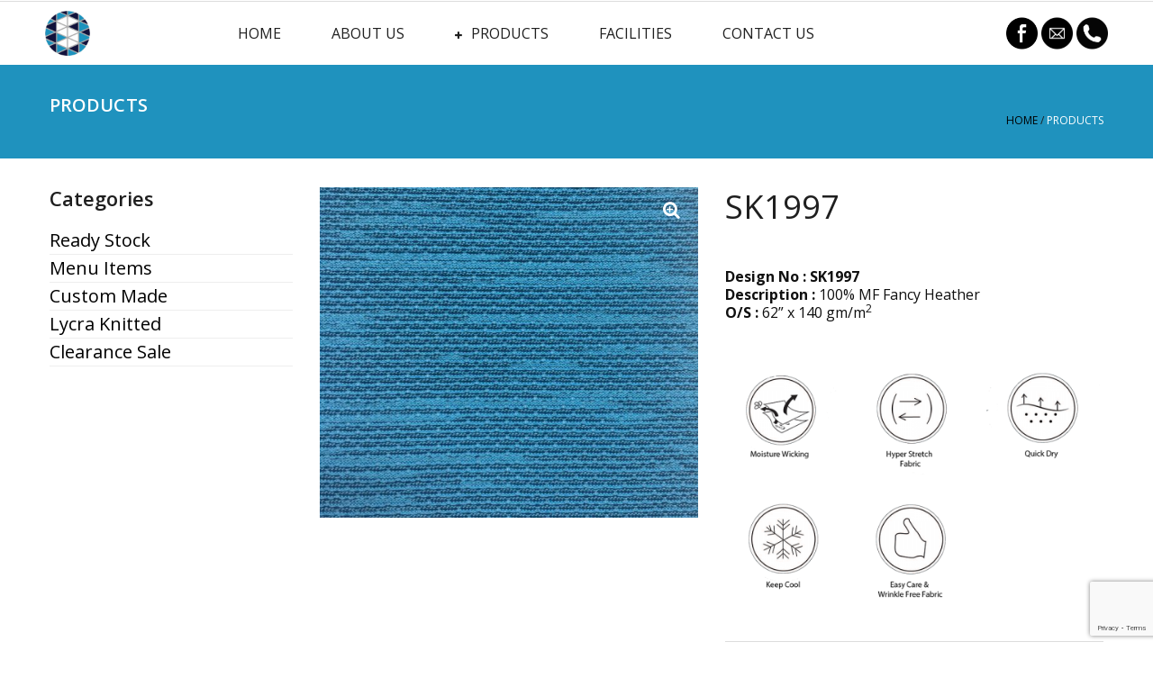

--- FILE ---
content_type: text/html; charset=UTF-8
request_url: https://shining.com.my/product/sk1997/
body_size: 13864
content:
<!DOCTYPE html>
<html lang="en-US">
<head>
<meta charset="UTF-8" />
<meta name="viewport" content="initial-scale=1, width=device-width" />
<link rel="shortcut icon" href="https://shining.com.my/wp-content/themes/shining/favicon.ico" />
<link rel="profile" href="http://gmpg.org/xfn/11" />
<link rel="pingback" href="https://shining.com.my/xmlrpc.php" />
<title>SK1997 &#8211; Shining Textile Sdn Bhd</title>
<meta name='robots' content='max-image-preview:large' />
<link rel='dns-prefetch' href='//www.google.com' />
<link rel='dns-prefetch' href='//maxcdn.bootstrapcdn.com' />
<link rel='dns-prefetch' href='//fonts.googleapis.com' />
<link rel='dns-prefetch' href='//s.w.org' />
<link rel="alternate" type="application/rss+xml" title="Shining Textile Sdn Bhd &raquo; Feed" href="https://shining.com.my/feed/" />
<link rel="alternate" type="application/rss+xml" title="Shining Textile Sdn Bhd &raquo; Comments Feed" href="https://shining.com.my/comments/feed/" />
<script type="text/javascript">
window._wpemojiSettings = {"baseUrl":"https:\/\/s.w.org\/images\/core\/emoji\/14.0.0\/72x72\/","ext":".png","svgUrl":"https:\/\/s.w.org\/images\/core\/emoji\/14.0.0\/svg\/","svgExt":".svg","source":{"concatemoji":"https:\/\/shining.com.my\/wp-includes\/js\/wp-emoji-release.min.js?ver=6.0.11"}};
/*! This file is auto-generated */
!function(e,a,t){var n,r,o,i=a.createElement("canvas"),p=i.getContext&&i.getContext("2d");function s(e,t){var a=String.fromCharCode,e=(p.clearRect(0,0,i.width,i.height),p.fillText(a.apply(this,e),0,0),i.toDataURL());return p.clearRect(0,0,i.width,i.height),p.fillText(a.apply(this,t),0,0),e===i.toDataURL()}function c(e){var t=a.createElement("script");t.src=e,t.defer=t.type="text/javascript",a.getElementsByTagName("head")[0].appendChild(t)}for(o=Array("flag","emoji"),t.supports={everything:!0,everythingExceptFlag:!0},r=0;r<o.length;r++)t.supports[o[r]]=function(e){if(!p||!p.fillText)return!1;switch(p.textBaseline="top",p.font="600 32px Arial",e){case"flag":return s([127987,65039,8205,9895,65039],[127987,65039,8203,9895,65039])?!1:!s([55356,56826,55356,56819],[55356,56826,8203,55356,56819])&&!s([55356,57332,56128,56423,56128,56418,56128,56421,56128,56430,56128,56423,56128,56447],[55356,57332,8203,56128,56423,8203,56128,56418,8203,56128,56421,8203,56128,56430,8203,56128,56423,8203,56128,56447]);case"emoji":return!s([129777,127995,8205,129778,127999],[129777,127995,8203,129778,127999])}return!1}(o[r]),t.supports.everything=t.supports.everything&&t.supports[o[r]],"flag"!==o[r]&&(t.supports.everythingExceptFlag=t.supports.everythingExceptFlag&&t.supports[o[r]]);t.supports.everythingExceptFlag=t.supports.everythingExceptFlag&&!t.supports.flag,t.DOMReady=!1,t.readyCallback=function(){t.DOMReady=!0},t.supports.everything||(n=function(){t.readyCallback()},a.addEventListener?(a.addEventListener("DOMContentLoaded",n,!1),e.addEventListener("load",n,!1)):(e.attachEvent("onload",n),a.attachEvent("onreadystatechange",function(){"complete"===a.readyState&&t.readyCallback()})),(e=t.source||{}).concatemoji?c(e.concatemoji):e.wpemoji&&e.twemoji&&(c(e.twemoji),c(e.wpemoji)))}(window,document,window._wpemojiSettings);
</script>
<style type="text/css">
img.wp-smiley,
img.emoji {
	display: inline !important;
	border: none !important;
	box-shadow: none !important;
	height: 1em !important;
	width: 1em !important;
	margin: 0 0.07em !important;
	vertical-align: -0.1em !important;
	background: none !important;
	padding: 0 !important;
}
</style>
	<link rel='stylesheet' id='wp-block-library-css'  href='https://shining.com.my/wp-includes/css/dist/block-library/style.min.css?ver=6.0.11' type='text/css' media='all' />
<link rel='stylesheet' id='wc-blocks-vendors-style-css'  href='https://shining.com.my/wp-content/plugins/woocommerce/packages/woocommerce-blocks/build/wc-blocks-vendors-style.css?ver=7.8.3' type='text/css' media='all' />
<link rel='stylesheet' id='wc-blocks-style-css'  href='https://shining.com.my/wp-content/plugins/woocommerce/packages/woocommerce-blocks/build/wc-blocks-style.css?ver=7.8.3' type='text/css' media='all' />
<style id='global-styles-inline-css' type='text/css'>
body{--wp--preset--color--black: #000000;--wp--preset--color--cyan-bluish-gray: #abb8c3;--wp--preset--color--white: #ffffff;--wp--preset--color--pale-pink: #f78da7;--wp--preset--color--vivid-red: #cf2e2e;--wp--preset--color--luminous-vivid-orange: #ff6900;--wp--preset--color--luminous-vivid-amber: #fcb900;--wp--preset--color--light-green-cyan: #7bdcb5;--wp--preset--color--vivid-green-cyan: #00d084;--wp--preset--color--pale-cyan-blue: #8ed1fc;--wp--preset--color--vivid-cyan-blue: #0693e3;--wp--preset--color--vivid-purple: #9b51e0;--wp--preset--gradient--vivid-cyan-blue-to-vivid-purple: linear-gradient(135deg,rgba(6,147,227,1) 0%,rgb(155,81,224) 100%);--wp--preset--gradient--light-green-cyan-to-vivid-green-cyan: linear-gradient(135deg,rgb(122,220,180) 0%,rgb(0,208,130) 100%);--wp--preset--gradient--luminous-vivid-amber-to-luminous-vivid-orange: linear-gradient(135deg,rgba(252,185,0,1) 0%,rgba(255,105,0,1) 100%);--wp--preset--gradient--luminous-vivid-orange-to-vivid-red: linear-gradient(135deg,rgba(255,105,0,1) 0%,rgb(207,46,46) 100%);--wp--preset--gradient--very-light-gray-to-cyan-bluish-gray: linear-gradient(135deg,rgb(238,238,238) 0%,rgb(169,184,195) 100%);--wp--preset--gradient--cool-to-warm-spectrum: linear-gradient(135deg,rgb(74,234,220) 0%,rgb(151,120,209) 20%,rgb(207,42,186) 40%,rgb(238,44,130) 60%,rgb(251,105,98) 80%,rgb(254,248,76) 100%);--wp--preset--gradient--blush-light-purple: linear-gradient(135deg,rgb(255,206,236) 0%,rgb(152,150,240) 100%);--wp--preset--gradient--blush-bordeaux: linear-gradient(135deg,rgb(254,205,165) 0%,rgb(254,45,45) 50%,rgb(107,0,62) 100%);--wp--preset--gradient--luminous-dusk: linear-gradient(135deg,rgb(255,203,112) 0%,rgb(199,81,192) 50%,rgb(65,88,208) 100%);--wp--preset--gradient--pale-ocean: linear-gradient(135deg,rgb(255,245,203) 0%,rgb(182,227,212) 50%,rgb(51,167,181) 100%);--wp--preset--gradient--electric-grass: linear-gradient(135deg,rgb(202,248,128) 0%,rgb(113,206,126) 100%);--wp--preset--gradient--midnight: linear-gradient(135deg,rgb(2,3,129) 0%,rgb(40,116,252) 100%);--wp--preset--duotone--dark-grayscale: url('#wp-duotone-dark-grayscale');--wp--preset--duotone--grayscale: url('#wp-duotone-grayscale');--wp--preset--duotone--purple-yellow: url('#wp-duotone-purple-yellow');--wp--preset--duotone--blue-red: url('#wp-duotone-blue-red');--wp--preset--duotone--midnight: url('#wp-duotone-midnight');--wp--preset--duotone--magenta-yellow: url('#wp-duotone-magenta-yellow');--wp--preset--duotone--purple-green: url('#wp-duotone-purple-green');--wp--preset--duotone--blue-orange: url('#wp-duotone-blue-orange');--wp--preset--font-size--small: 13px;--wp--preset--font-size--medium: 20px;--wp--preset--font-size--large: 36px;--wp--preset--font-size--x-large: 42px;}.has-black-color{color: var(--wp--preset--color--black) !important;}.has-cyan-bluish-gray-color{color: var(--wp--preset--color--cyan-bluish-gray) !important;}.has-white-color{color: var(--wp--preset--color--white) !important;}.has-pale-pink-color{color: var(--wp--preset--color--pale-pink) !important;}.has-vivid-red-color{color: var(--wp--preset--color--vivid-red) !important;}.has-luminous-vivid-orange-color{color: var(--wp--preset--color--luminous-vivid-orange) !important;}.has-luminous-vivid-amber-color{color: var(--wp--preset--color--luminous-vivid-amber) !important;}.has-light-green-cyan-color{color: var(--wp--preset--color--light-green-cyan) !important;}.has-vivid-green-cyan-color{color: var(--wp--preset--color--vivid-green-cyan) !important;}.has-pale-cyan-blue-color{color: var(--wp--preset--color--pale-cyan-blue) !important;}.has-vivid-cyan-blue-color{color: var(--wp--preset--color--vivid-cyan-blue) !important;}.has-vivid-purple-color{color: var(--wp--preset--color--vivid-purple) !important;}.has-black-background-color{background-color: var(--wp--preset--color--black) !important;}.has-cyan-bluish-gray-background-color{background-color: var(--wp--preset--color--cyan-bluish-gray) !important;}.has-white-background-color{background-color: var(--wp--preset--color--white) !important;}.has-pale-pink-background-color{background-color: var(--wp--preset--color--pale-pink) !important;}.has-vivid-red-background-color{background-color: var(--wp--preset--color--vivid-red) !important;}.has-luminous-vivid-orange-background-color{background-color: var(--wp--preset--color--luminous-vivid-orange) !important;}.has-luminous-vivid-amber-background-color{background-color: var(--wp--preset--color--luminous-vivid-amber) !important;}.has-light-green-cyan-background-color{background-color: var(--wp--preset--color--light-green-cyan) !important;}.has-vivid-green-cyan-background-color{background-color: var(--wp--preset--color--vivid-green-cyan) !important;}.has-pale-cyan-blue-background-color{background-color: var(--wp--preset--color--pale-cyan-blue) !important;}.has-vivid-cyan-blue-background-color{background-color: var(--wp--preset--color--vivid-cyan-blue) !important;}.has-vivid-purple-background-color{background-color: var(--wp--preset--color--vivid-purple) !important;}.has-black-border-color{border-color: var(--wp--preset--color--black) !important;}.has-cyan-bluish-gray-border-color{border-color: var(--wp--preset--color--cyan-bluish-gray) !important;}.has-white-border-color{border-color: var(--wp--preset--color--white) !important;}.has-pale-pink-border-color{border-color: var(--wp--preset--color--pale-pink) !important;}.has-vivid-red-border-color{border-color: var(--wp--preset--color--vivid-red) !important;}.has-luminous-vivid-orange-border-color{border-color: var(--wp--preset--color--luminous-vivid-orange) !important;}.has-luminous-vivid-amber-border-color{border-color: var(--wp--preset--color--luminous-vivid-amber) !important;}.has-light-green-cyan-border-color{border-color: var(--wp--preset--color--light-green-cyan) !important;}.has-vivid-green-cyan-border-color{border-color: var(--wp--preset--color--vivid-green-cyan) !important;}.has-pale-cyan-blue-border-color{border-color: var(--wp--preset--color--pale-cyan-blue) !important;}.has-vivid-cyan-blue-border-color{border-color: var(--wp--preset--color--vivid-cyan-blue) !important;}.has-vivid-purple-border-color{border-color: var(--wp--preset--color--vivid-purple) !important;}.has-vivid-cyan-blue-to-vivid-purple-gradient-background{background: var(--wp--preset--gradient--vivid-cyan-blue-to-vivid-purple) !important;}.has-light-green-cyan-to-vivid-green-cyan-gradient-background{background: var(--wp--preset--gradient--light-green-cyan-to-vivid-green-cyan) !important;}.has-luminous-vivid-amber-to-luminous-vivid-orange-gradient-background{background: var(--wp--preset--gradient--luminous-vivid-amber-to-luminous-vivid-orange) !important;}.has-luminous-vivid-orange-to-vivid-red-gradient-background{background: var(--wp--preset--gradient--luminous-vivid-orange-to-vivid-red) !important;}.has-very-light-gray-to-cyan-bluish-gray-gradient-background{background: var(--wp--preset--gradient--very-light-gray-to-cyan-bluish-gray) !important;}.has-cool-to-warm-spectrum-gradient-background{background: var(--wp--preset--gradient--cool-to-warm-spectrum) !important;}.has-blush-light-purple-gradient-background{background: var(--wp--preset--gradient--blush-light-purple) !important;}.has-blush-bordeaux-gradient-background{background: var(--wp--preset--gradient--blush-bordeaux) !important;}.has-luminous-dusk-gradient-background{background: var(--wp--preset--gradient--luminous-dusk) !important;}.has-pale-ocean-gradient-background{background: var(--wp--preset--gradient--pale-ocean) !important;}.has-electric-grass-gradient-background{background: var(--wp--preset--gradient--electric-grass) !important;}.has-midnight-gradient-background{background: var(--wp--preset--gradient--midnight) !important;}.has-small-font-size{font-size: var(--wp--preset--font-size--small) !important;}.has-medium-font-size{font-size: var(--wp--preset--font-size--medium) !important;}.has-large-font-size{font-size: var(--wp--preset--font-size--large) !important;}.has-x-large-font-size{font-size: var(--wp--preset--font-size--x-large) !important;}
</style>
<link rel='stylesheet' id='contact-form-7-css'  href='https://shining.com.my/wp-content/plugins/contact-form-7/includes/css/styles.css?ver=5.6.1' type='text/css' media='all' />
<link rel='stylesheet' id='sfwa_cdn_fontawesome-css'  href='https://maxcdn.bootstrapcdn.com/font-awesome/4.7.0/css/font-awesome.min.css?ver=2.0.8' type='text/css' media='all' />
<link rel='stylesheet' id='sfwa_style-css'  href='https://shining.com.my/wp-content/plugins/podamibe-simple-footer-widget-area/assets/css/sfwa.css?ver=2.0.8' type='text/css' media='all' />
<link rel='stylesheet' id='photoswipe-css'  href='https://shining.com.my/wp-content/plugins/woocommerce/assets/css/photoswipe/photoswipe.min.css?ver=6.7.0' type='text/css' media='all' />
<link rel='stylesheet' id='photoswipe-default-skin-css'  href='https://shining.com.my/wp-content/plugins/woocommerce/assets/css/photoswipe/default-skin/default-skin.min.css?ver=6.7.0' type='text/css' media='all' />
<style id='woocommerce-inline-inline-css' type='text/css'>
.woocommerce form .form-row .required { visibility: visible; }
</style>
<link rel='stylesheet' id='zkraven-style-css'  href='https://shining.com.my/wp-content/themes/shining/style.css?ver=6.0.11' type='text/css' media='all' />
<!--[if lt IE 10]>
<link rel='stylesheet' id='zkraven-ie-css'  href='https://shining.com.my/wp-content/themes/shining/assets/css/ie.css?ver=screen' type='text/css' media='all' />
<![endif]-->
<link rel='stylesheet' id='woocommerce-css'  href='https://shining.com.my/wp-content/themes/shining/assets/css/woocommerce.css?ver=2.0.0' type='text/css' media='all' />
<link rel='stylesheet' id='cms-widget-instagram-css'  href='https://shining.com.my/wp-content/themes/shining/inc/widgets/cms_instagram.css?ver=all' type='text/css' media='all' />
<link rel='stylesheet' id='widget_cart_search_scripts-css'  href='https://shining.com.my/wp-content/themes/shining/inc/widgets/cms_cart_search.css?ver=6.0.11' type='text/css' media='all' />
<link rel='stylesheet' id='js_composer_front-css'  href='https://shining.com.my/wp-content/plugins/js_composer/assets/css/js_composer.min.css?ver=6.9.0' type='text/css' media='all' />
<link rel='stylesheet' id='redux-google-fonts-smof_data-css'  href='https://fonts.googleapis.com/css?family=Open+Sans%3A300%2C400%2C600%2C700%2C800%2C300italic%2C400italic%2C600italic%2C700italic%2C800italic%7CLato%3A100%2C300%2C400%2C700%2C900%2C100italic%2C300italic%2C400italic%2C700italic%2C900italic&#038;ver=6.0.11' type='text/css' media='all' />
<script type='text/javascript' src='https://shining.com.my/wp-includes/js/jquery/jquery.min.js?ver=3.6.0' id='jquery-core-js'></script>
<script type='text/javascript' src='https://shining.com.my/wp-includes/js/jquery/jquery-migrate.min.js?ver=3.3.2' id='jquery-migrate-js'></script>
<script type='text/javascript' src='https://shining.com.my/wp-content/plugins/revslider/public/assets/js/rbtools.min.js?ver=6.5.18' async id='tp-tools-js'></script>
<script type='text/javascript' src='https://shining.com.my/wp-content/plugins/revslider/public/assets/js/rs6.min.js?ver=6.5.25' async id='revmin-js'></script>
<script type='text/javascript' src='https://shining.com.my/wp-content/themes/shining/assets/js/bootstrap.min.js?ver=3.3.2' id='bootstrap-js'></script>
<script type='text/javascript' src='https://shining.com.my/wp-content/themes/shining/inc/widgets/widgets.js?ver=6.0.11' id='widget_cart_search_scripts-js'></script>
<link rel="https://api.w.org/" href="https://shining.com.my/wp-json/" /><link rel="alternate" type="application/json" href="https://shining.com.my/wp-json/wp/v2/product/1043" /><link rel="EditURI" type="application/rsd+xml" title="RSD" href="https://shining.com.my/xmlrpc.php?rsd" />
<link rel="wlwmanifest" type="application/wlwmanifest+xml" href="https://shining.com.my/wp-includes/wlwmanifest.xml" /> 
<meta name="generator" content="WordPress 6.0.11" />
<meta name="generator" content="WooCommerce 6.7.0" />
<link rel="canonical" href="https://shining.com.my/product/sk1997/" />
<link rel='shortlink' href='https://shining.com.my/?p=1043' />
<link rel="alternate" type="application/json+oembed" href="https://shining.com.my/wp-json/oembed/1.0/embed?url=https%3A%2F%2Fshining.com.my%2Fproduct%2Fsk1997%2F" />
<link rel="alternate" type="text/xml+oembed" href="https://shining.com.my/wp-json/oembed/1.0/embed?url=https%3A%2F%2Fshining.com.my%2Fproduct%2Fsk1997%2F&#038;format=xml" />
<!-- start Simple Custom CSS and JS -->
<style type="text/css">
.full-width {
    background-color: #1f92be !important;
    margin-bottom: 32px !important;
}

.cms-sidebar aside {
   margin-bottom:0px !important;
}


@media only screen and (max-width:767px){.h-75{
    height:75px !important;
    padding: 0px 0px !important;
    width: 100% !important;
    left: 0px !important;
  }}

.h-75{
    width: 1920px;
    background-color: #1f92be !important;
    padding: 0px 360px;
    left: -360px;}

@media only screen and (min-width: 768px) and (max-width: 1024px)  {.h-75{
    
    width: 1470px !important;
  }}

@media only screen and (min-width: 810px) and (max-width: 1080px)  {.h-75{
    
    width: 1690px !important;
  }}</style>
<!-- end Simple Custom CSS and JS -->
<!-- start Simple Custom CSS and JS -->
<style type="text/css">
.column {
  float: left;
  width: 25%;
}
</style>
<!-- end Simple Custom CSS and JS -->
<!-- start Simple Custom CSS and JS -->
<style type="text/css">
@media (max-width: 767px){
  p.h3-link-single{
    letter-spacing: 0.09px;
    font-size: 16px !important;
    line-height: 16px !important;
    font-weight: 600;
    font-style: normal;
    color: #ffffff;}}

 p.h3-link-single{
    letter-spacing: 0.09px;
    line-height: 20px;
    font-weight: 600;
    font-style: normal;
    color: #ffffff;
    font-size: 20px;}

@media only screen and (max-width:767px){
  .single-top-area.row {margin-top: 50px !important;}
  
  .cms-sidebar aside { margin-bottom: 0px !important;}
  
  body .row + .row { margin-top: 0px !important;}
  
  
}

/*@media only screen and (max-width:767px){
  h6.breadcrumb-title-link{max-width: 29.5% !important;}

  .title-link-single {left:-360px !important;  height:75px !important;}

}*/

/*

.title-link-single {
  background-color:#1f92be;
  color: white;
  width: 1920px;
  height:104px;
  padding-top:35px;
  margin-bottom:32px;
  position: relative;
  box-sizing: border-box;
  padding-left: 360px;
  padding-right: 360px;
}
@media  screen and (max-width: 1366px) {
    .title-link-single {left:-275px !important;}
}
.vc_row-has-fill>.vc_column_container> .title-link-single>.vc_column-inner{
  box-sizing: border-box;
  padding-left: 15px;
  padding-right: 15px;
  width: 100%;}*/


.posted_in{
  font-weight:bold;
  font-size: 20px!important;
  
}
.posted_in a{
  font-size: 20px!important;
}
.product_meta a{
  font-size: 20px!important;
  
}
.term-description p{
  font-size: 25px!important;
  
}
.cms-archive-top p{
  font-size: 14px!important;
  
}

.cms-sidebar aside ul li a {
    color: #000000 !important;
}



  </style>
<!-- end Simple Custom CSS and JS -->
<!-- start Simple Custom CSS and JS -->
<style type="text/css">
hr{
	margin-top: 5px !important;
    margin-bottom: 5px !important;
}

</style>
<!-- end Simple Custom CSS and JS -->
<!-- start Simple Custom CSS and JS -->
<style type="text/css">
@media only screen and (max-width:767px){
  #cms-woo-sidebar {
  display : none !important;
}
}
#cms-woo-sidebar {
	font-size: 20px!important;
    

}
@media only screen and (max-width:767px){
  .bar{
  max-height:75px;
}
}

@media only screen and (max-width:767px){
  p{
  font-size:15px!important;
}
}


</style>
<!-- end Simple Custom CSS and JS -->
<!-- start Simple Custom CSS and JS -->
<style type="text/css">
.cms-woocommerce .cms-archive-top .woocommerce-ordering,.woocommerce .cms-archive-top .woocommerce-ordering
{
   display:none !important;
}</style>
<!-- end Simple Custom CSS and JS -->
<!-- start Simple Custom CSS and JS -->
<style type="text/css">
.term-description p{
  margin-bottom: 10px;
  font-size: 25px;
  font-weight: 600;
}
</style>
<!-- end Simple Custom CSS and JS -->
<!-- start Simple Custom CSS and JS -->
<style type="text/css">
h3{

  margin-bottom: 0px !important;}
</style>
<!-- end Simple Custom CSS and JS -->
<!-- start Simple Custom CSS and JS -->
<style type="text/css">
 #cms-page-title-wrapper {
    margin-bottom: 50px;
}
</style>
<!-- end Simple Custom CSS and JS -->
<!-- start Simple Custom CSS and JS -->
<style type="text/css">
.woocommerce-tabs ul.tabs li.active a, .single-product div.product .woocommerce-tabs ul.tabs li:hover a {
    display:none;
  border-bottom: 0px !important;
  
}

.cms-woocommerce ul.products-list li .product-item-wrap .overlay,
.woocommerce ul.products-list li .product-item-wrap .overlay {
    background-color: rgba(255, 255, 255, 0.05) !important;
}</style>
<!-- end Simple Custom CSS and JS -->
<!-- start Simple Custom CSS and JS -->
<style type="text/css">

.vc_general.vc_btn3{
 padding-top: 10px !important;
 padding-bottom: 10px !important;
}</style>
<!-- end Simple Custom CSS and JS -->
<!-- start Simple Custom CSS and JS -->
<style type="text/css">
.main-navigation > div ul:first-child > li > a {font-size: 16px !important;}

.vc_row-has-fill+.vc_row-full-width+.vc_row>.vc_column_container>.vc_column-inner{
 padding-top: 0px; 
}

.vc_row.vc_row-o-full-height{
 min-height: fit-content; 
}
.content h4 { margin:5px;
    padding:5px;
    font-family: Tahoma, Verdana, Helvetica, sans-serif; 
    font-size: 110%;
    color: black; }

</style>
<!-- end Simple Custom CSS and JS -->
<style type="text/css" data-type="cms_shortcodes-custom-css"></style>	<noscript><style>.woocommerce-product-gallery{ opacity: 1 !important; }</style></noscript>
	<style type="text/css">.recentcomments a{display:inline !important;padding:0 !important;margin:0 !important;}</style><meta name="generator" content="Powered by WPBakery Page Builder - drag and drop page builder for WordPress."/>
<style type="text/css" id="custom-background-css">
body.custom-background { background-color: #ffffff; }
</style>
	<meta name="generator" content="Powered by Slider Revolution 6.5.25 - responsive, Mobile-Friendly Slider Plugin for WordPress with comfortable drag and drop interface." />
<style type="text/css" id="sfwarea-plugins-css">.footer-information { background-color : #d4e6f1;}.footer-creditibility{ background-color : #1f92be;background-image:url() }.footer-creditibility { background-color : #1f92be;}#sfwa_footer a{ color : #1e73be }#sfwa_footer a:hover{ color : #000000 }#sfwa_footer .widget .widget-title{ color : #000000 }#sfwa_footer{ color : #000000 }.footer-information{ padding-top : 15px;padding-bottom : 15px; }</style><link rel="icon" href="https://shining.com.my/wp-content/uploads/2019/03/Untitled-3.png" sizes="32x32" />
<link rel="icon" href="https://shining.com.my/wp-content/uploads/2019/03/Untitled-3.png" sizes="192x192" />
<link rel="apple-touch-icon" href="https://shining.com.my/wp-content/uploads/2019/03/Untitled-3.png" />
<meta name="msapplication-TileImage" content="https://shining.com.my/wp-content/uploads/2019/03/Untitled-3.png" />
<script>function setREVStartSize(e){
			//window.requestAnimationFrame(function() {
				window.RSIW = window.RSIW===undefined ? window.innerWidth : window.RSIW;
				window.RSIH = window.RSIH===undefined ? window.innerHeight : window.RSIH;
				try {
					var pw = document.getElementById(e.c).parentNode.offsetWidth,
						newh;
					pw = pw===0 || isNaN(pw) || (e.l=="fullwidth" || e.layout=="fullwidth") ? window.RSIW : pw;
					e.tabw = e.tabw===undefined ? 0 : parseInt(e.tabw);
					e.thumbw = e.thumbw===undefined ? 0 : parseInt(e.thumbw);
					e.tabh = e.tabh===undefined ? 0 : parseInt(e.tabh);
					e.thumbh = e.thumbh===undefined ? 0 : parseInt(e.thumbh);
					e.tabhide = e.tabhide===undefined ? 0 : parseInt(e.tabhide);
					e.thumbhide = e.thumbhide===undefined ? 0 : parseInt(e.thumbhide);
					e.mh = e.mh===undefined || e.mh=="" || e.mh==="auto" ? 0 : parseInt(e.mh,0);
					if(e.layout==="fullscreen" || e.l==="fullscreen")
						newh = Math.max(e.mh,window.RSIH);
					else{
						e.gw = Array.isArray(e.gw) ? e.gw : [e.gw];
						for (var i in e.rl) if (e.gw[i]===undefined || e.gw[i]===0) e.gw[i] = e.gw[i-1];
						e.gh = e.el===undefined || e.el==="" || (Array.isArray(e.el) && e.el.length==0)? e.gh : e.el;
						e.gh = Array.isArray(e.gh) ? e.gh : [e.gh];
						for (var i in e.rl) if (e.gh[i]===undefined || e.gh[i]===0) e.gh[i] = e.gh[i-1];
											
						var nl = new Array(e.rl.length),
							ix = 0,
							sl;
						e.tabw = e.tabhide>=pw ? 0 : e.tabw;
						e.thumbw = e.thumbhide>=pw ? 0 : e.thumbw;
						e.tabh = e.tabhide>=pw ? 0 : e.tabh;
						e.thumbh = e.thumbhide>=pw ? 0 : e.thumbh;
						for (var i in e.rl) nl[i] = e.rl[i]<window.RSIW ? 0 : e.rl[i];
						sl = nl[0];
						for (var i in nl) if (sl>nl[i] && nl[i]>0) { sl = nl[i]; ix=i;}
						var m = pw>(e.gw[ix]+e.tabw+e.thumbw) ? 1 : (pw-(e.tabw+e.thumbw)) / (e.gw[ix]);
						newh =  (e.gh[ix] * m) + (e.tabh + e.thumbh);
					}
					var el = document.getElementById(e.c);
					if (el!==null && el) el.style.height = newh+"px";
					el = document.getElementById(e.c+"_wrapper");
					if (el!==null && el) {
						el.style.height = newh+"px";
						el.style.display = "block";
					}
				} catch(e){
					console.log("Failure at Presize of Slider:" + e)
				}
			//});
		  };</script>
<style type="text/css" title="dynamic-css" class="options-output">a{color:#000000;}a:hover{color:#1f92be;}a:active{color:#1f92be;}body{font-family:"Open Sans";line-height:20px;word-spacing:0px;letter-spacing:0px;font-weight:400;font-style:normal;color:#101010;font-size:16px;}body{background-color:#ffffff;}h1, .h1, h1 a, .h1 a{font-family:"Open Sans";text-transform:capitalize;line-height:44px;font-weight:400;font-style:normal;color:#1f1f1f;font-size:36px;}h2, .h2, h2 a, .h2 a, .shipping-calculator-button{font-family:"Open Sans";text-transform:capitalize;line-height:32px;font-weight:400;font-style:normal;color:#1f1f1f;font-size:30px;}h3, .h3, h3 a, .h3 a{font-family:"Open Sans";text-transform:capitalize;line-height:20px;font-weight:600;font-style:normal;color:#ffffff;font-size:20px;}h4, .h4, h4 a, .h4 a{font-family:"Open Sans";text-transform:capitalize;line-height:24px;font-weight:600;font-style:normal;color:#1f1f1f;font-size:22px;}h5, .h5, h5 a, .h5 a, .price, .product-name a{font-family:"Open Sans";text-transform:capitalize;line-height:16px;font-weight:400;font-style:normal;color:#1f1f1f;font-size:14px;}h6, .h6, h6 a, .h6 a, .vc_tta-style-zk-raven .vc_tta-tabs-list .vc_tta-tab a[data-vc-container=".vc_tta"]{font-family:"Open Sans";text-transform:capitalize;line-height:14px;font-weight:400;font-style:normal;color:#1f1f1f;font-size:12px;}#cms-masthead.header-fixed, #cms-masthead.header-ontop{background-color:#ffffff;}#cms-masthead{background-color:transparent;}#cms-header-top{font-family:"Open Sans";text-transform:uppercase;line-height:16px;letter-spacing:0.6px;font-weight:400;font-style:normal;color:#101010;font-size:14px;}#cms-header-top a,#cms-header-top a:not(.btn),#cms-header-top a i{color:#101010;}#cms-header-top a:hover,#cms-header-top a:not(.btn):hover,#cms-header-top a i:hover{color:#000000;}#cms-header-top a:active,#cms-header-top a:not(.btn):active,#cms-header-top a i:active{color:#000000;}#cms-header-top{background-color:transparent;}#cms-header-top .widget{padding-top:11px;padding-bottom:11px;}#cms-header-top{border-bottom:1px solid #DDDDDD;}#cms-header-logo a img, #cms-headerlogo a img{height:50px;width:50px;}#cms-header #cms-header-logo, #cms-header #cms-header-navigation, #cms-header .cms-nav-extra{height:70px;}#cms-header{border-top:0px solid #ffffff;border-bottom:0px solid #ffffff;border-left:0px solid #ffffff;border-right:0px solid #ffffff;}#cms-header{padding-right:50px;padding-left:50px;}#cms-masthead #cms-header-navigation{background-color:transparent;}.main-navigation > div ul:first-child > li > a{font-family:"Open Sans";text-transform:uppercase;line-height:20px;letter-spacing:0px;font-weight:400;font-style:normal;font-size:14px;}.main-navigation > div ul:first-child > li > a,#cms-nav-extra a{color:#1f1f1f;}.main-navigation > div ul:first-child > li > a:hover,#cms-nav-extra a:hover{color:#1f92be;}.main-navigation > div ul:first-child > li > a:active,#cms-nav-extra a:active{color:#1f92be;}.main-navigation > div ul:first-child > li{padding-right:26px;padding-left:26px;}.main-navigation > div ul:first-child ul{background-color:#d4e6f1;}.main-navigation > div ul:first-child > li li, .main-navigation > div ul:first-child > li li a{line-height:20px;letter-spacing:0.5px;font-size:14px;}.main-navigation > div ul:first-child > li li a{color:#000000;}.main-navigation > div ul:first-child > li li a:hover{color:#000000;}.main-navigation > div ul:first-child > li li a:active{color:#000000;}.main-navigation > div ul:first-child > li li.no_group > a, .main-navigation > div ul:first-child > li li > a{padding-top:10px;padding-bottom:10px;padding-left:10px;}.main-navigation > div ul:first-child > li li.no_group > a{margin-top:10px;margin-bottom:10px;margin-left:10px;}
                .main-navigation > div ul:first-child > li li:not(.group):hover, 
                .main-navigation > div ul:first-child > li li.current-menu-item:not(.group)
            {background-color:#1f92be;}
                .main-navigation > div ul:first-child > li li:not(.group), 
                .main-navigation > div ul:first-child > li > ul.multicolumn > li.group > a
            {border-top:0px solid #1e1e1e;border-bottom:1px solid #1e1e1e;border-left:0px solid #1e1e1e;border-right:0px solid #1e1e1e;}#cms-header.header-fixed #cms-header-logo, 
                #cms-header.header-fixed #cms-header-navigation, 
                #cms-header.header-fixed .cms-nav-extra{height:70px;}#cms-header.header-fixed #cms-header-logo a img {height:50px;width:50px;}#cms-header.header-fixed #cms-header-logo a, #cms-header.header-fixed .cshero-header-cart-search .header a, #cms-header.header-fixed #cms-header-navigation .main-navigation .menu-main-menu > li > a{font-family:"Open Sans";font-weight:400;font-style:normal;}#cms-header.cms-main-header.header-fixed{background-color:#ffffff;}#cms-page-title-wrapper{background-color:#2192c1;background-repeat:repeat;}#cms-page-title-wrapper{padding-top:60px;padding-bottom:40px;}#cms-page-title-wrapper:not(.no-margin){margin-bottom:50px;}#cms-page-title h1{font-family:"Open Sans";text-align:center;text-transform:uppercase;line-height:58px;font-weight:700;font-style:normal;color:#111111;font-size:48px;}#page-default{background-color:#ffffff;}#cms-footer{background-color:#111111;background-repeat:no-repeat;background-attachment:fixed;}#cms-footer{padding-top:70px;}.btn,.btn-default,button,.button,input[type="button"],input[type="submit"],.vc_general.vc_btn3.btn-default,.added_to_cart{font-family:"Open Sans";text-align:center;text-transform:uppercase;line-height:20px;letter-spacing:0px;font-weight:400;font-style:normal;font-size:13px;}.btn,.btn-default,button,.button,
                input[type="button"],input[type="submit"],.vc_general.vc_btn3.btn-default,.added_to_cart{color:#ffffff;}.btn:hover,.btn-default:hover,button:hover,.button:hover,
                input[type="button"]:hover,input[type="submit"]:hover,.vc_general.vc_btn3.btn-default:hover,.added_to_cart:hover{color:#ffffff;}.btn,.btn-default,button,.button,input[type="button"],input[type="submit"],.vc_general.vc_btn3.btn-default,.added_to_cart{border-top:3px solid #222222;border-bottom:3px solid #222222;border-left:3px solid #222222;border-right:3px solid #222222;}{height:0px;}.btn,.btn-default,button,.button,input[type="button"],input[type="submit"],.vc_general.vc_btn3.btn-default,.added_to_cart{background-color:#222222;}.btn,.btn-default,button,.button,input[type="button"],input[type="submit"],.vc_general.vc_btn3.btn-default,.added_to_cart{padding-right:57px;padding-left:22px;}.btn:hover,.btn-default:hover,button:hover,.button:hover,input[type="button"]:hover,input[type="submit"]:hover,.vc_general.vc_btn3.btn-default:hover,.btn:active,.btn-default:active,button:active,.button:active,input[type="button"]:active,input[type="submit"]:active,.vc_general.vc_btn3.btn-default:active,.btn:focus,.btn-default:focus,button:focus,.button:focus,input[type="button"]:focus,input[type="submit"]:focus,.vc_general.vc_btn3.btn-default:focus,.added_to_cart:hover,.added_to_cart:active,.added_to_cart:focus{border-top:3px solid #1f92be;border-bottom:3px solid #1f92be;border-left:3px solid #1f92be;border-right:3px solid #1f92be;}.btn:hover,.btn-default:hover,button:hover,.button:hover,input[type="button"]:hover,input[type="submit"]:hover,.btn:active,.btn-default:active,button:active,.button:active,input[type="button"]:active,input[type="submit"]:active,.btn:focus,.btn-default:focus,button:focus,.button:focus,input[type="button"]:focus,input[type="submit"]:focus,.vc_general.vc_btn3.btn-default:hover,.vc_general.vc_btn3.btn-default:focus,.vc_general.vc_btn3.btn-default:active,.added_to_cart:hover,.added_to_cart:active,.added_to_cart:focus{background-color:#1f92be;}.btn-default-alt,.vc_general.vc_btn3.btn-default-alt,.price_slider_amount button.button{font-family:Lato;text-align:center;text-transform:uppercase;line-height:34px;letter-spacing:1px;font-weight:900;font-style:normal;font-size:11px;}.btn-default-alt,.vc_general.vc_btn3.btn-default-alt,.vc_general.vc_btn3.btn-default-alt i,.price_slider_amount button.button{color:#222222;}.btn-default-alt:hover,.vc_general.vc_btn3.btn-default-alt:hover,.vc_general.vc_btn3.btn-default-alt i:hover,.price_slider_amount button.button:hover{color:#1f92be;}.btn-default-alt:active,.vc_general.vc_btn3.btn-default-alt:active,.vc_general.vc_btn3.btn-default-alt i:active,.price_slider_amount button.button:active{color:#1f92be;}.btn-default-alt,.btn-default-alt:after,.vc_general.vc_btn3.btn-default-alt,.vc_general.vc_btn3.btn-default-alt i,.price_slider_amount button.button,.price_slider_amount button.button:after{border-top:3px solid #000000;border-bottom:3px solid #000000;border-left:3px solid #000000;border-right:3px solid #000000;}.btn-default-alt,.price_slider_amount button.button{background-color:transparent;}.btn-default-alt,.vc_general.vc_btn3.btn-default-alt,.price_slider_amount button.button{padding-right:57px;padding-left:22px;}.btn-default-alt:hover,.btn-default-alt:hover:after,.vc_general.vc_btn3.btn-default-alt:hover,.vc_general.vc_btn3.btn-default-alt:hover:after,.vc_general.vc_btn3.btn-default-alt:hover i,.price_slider_amount button.button:hover,.price_slider_amount button.button:hover:after,.btn-default-alt:active,.btn-default-alt:active:after,.vc_general.vc_btn3.btn-default-alt:active,.vc_general.vc_btn3.btn-default-alt:active:after,.vc_general.vc_btn3.btn-default-alt:active i,.price_slider_amount button.button:active,.price_slider_amount button.button:active:after,.btn-default-alt:focus,.btn-default-alt:focus:after,.vc_general.vc_btn3.btn-default-alt:focus,.vc_general.vc_btn3.btn-default-alt:focus:after,.vc_general.vc_btn3.btn-default-alt:focus i,.price_slider_amount button.button:focus,.price_slider_amount button.button:focus:after{border-top:3px solid #1f92be;border-bottom:3px solid #1f92be;border-left:3px solid #1f92be;border-right:3px solid #1f92be;}.btn-default-alt:hover,.vc_general.vc_btn3.btn-default-alt:hover,.price_slider_amount button.button:hover{background-color:transparent;}.btn-primary,.vc_general.vc_btn3.btn-primary{font-family:"Open Sans";text-align:center;text-transform:uppercase;line-height:18px;letter-spacing:1px;font-weight:400;font-style:normal;font-size:12px;}.btn-primary,.vc_general.vc_btn3.btn-primary{color:#ffffff;}.btn-primary:hover,.vc_general.vc_btn3.btn-primary:hover{color:#ffffff;}.btn-primary:active,.vc_general.vc_btn3.btn-primary:active{color:#ffffff;}.btn-primary,.vc_general.vc_btn3.btn-primary{border-top:3px solid #1f92be;border-bottom:3px solid #1f92be;border-left:3px solid #1f92be;border-right:3px solid #1f92be;}.btn-primary,.vc_general.vc_btn3.btn-primary{background-color:#1f92be;}.btn-primary,.vc_general.vc_btn3.btn-primary{padding-right:57px;padding-left:22px;}.btn-primary:hover,.vc_general.vc_btn3.btn-primary:hover{border-top:3px solid #000000;border-bottom:3px solid #000000;border-left:3px solid #000000;border-right:3px solid #000000;}.btn-primary:hover,.vc_general.vc_btn3.btn-primary:hover{background-color:#000000;}</style><style type="text/css" data-type="vc_shortcodes-custom-css">.vc_custom_1552979199613{padding-top: 10px !important;}</style><noscript><style> .wpb_animate_when_almost_visible { opacity: 1; }</style></noscript><!-- Google Tag Manager -->
<script>(function(w,d,s,l,i){w[l]=w[l]||[];w[l].push({'gtm.start':
new Date().getTime(),event:'gtm.js'});var f=d.getElementsByTagName(s)[0],
j=d.createElement(s),dl=l!='dataLayer'?'&l='+l:'';j.async=true;j.src=
'https://www.googletagmanager.com/gtm.js?id='+i+dl;f.parentNode.insertBefore(j,f);
})(window,document,'script','dataLayer','GTM-NCKFKB4');</script>
<!-- End Google Tag Manager -->

</head>
<body class="product-template-default single single-product postid-1043 custom-background theme-shining woocommerce woocommerce-page woocommerce-no-js wpb-js-composer js-comp-ver-6.9.0 vc_responsive">
<!-- Google Tag Manager (noscript) -->
<noscript><iframe src="https://www.googletagmanager.com/ns.html?id=GTM-NCKFKB4"
height="0" width="0" style="display:none;visibility:hidden"></iframe></noscript>
<!-- End Google Tag Manager (noscript) -->

<div id="cms-page" class="cms-wide">
	
	<header id="cms-masthead" class="site-header header-v2 clearfix">
		
<div id="cms-header-top">
    <div class="no-container">
        <div class="row">
            <div class="col-xs-12 col-sm-4 col-md-4 col-lg-4">
                            </div>
            <div class="col-xs-12 col-sm-4 col-md-4 col-lg-4">
                            </div>
            <div class="col-xs-12 col-sm-4 col-md-4 col-lg-4 text-right">
                            </div>
        </div>
    </div>
</div>
<div id="cms-header" class="cms-main-header active-sticky sticky-tablets sticky-mobile clearfix">
    <div class="no-container">
        
        <div id="cms-nav-extra" class="cms-nav-extra pull-right">
        	<div class="cms-nav-extra-inner">
	        	<div id="custom_html-5" class="widget_text cms-header-top3 widget widget_custom_html"><div class="textwidget custom-html-widget"><div>
<a href="http://www.facebook.com/shiningtex">
<img title="Facebook" alt="Facebook" src="https://shining.com.my/wp-content/uploads/2019/04/facebook-black-social-button-circle.png" width="35" height="35" />
</a>
<a href="mailto:info@shining.com.my">
<img title="Email" alt="Email" src="https://shining.com.my/wp-content/uploads/2019/04/new-email-outline-symbol-in-black-circular-button.png" width="35" height="35" />
</a>
<a href="tel:+6074152573">
<img title="Phone" alt="Phone" src="https://shining.com.my/wp-content/uploads/2019/04/phone-symbol-of-an-auricular-inside-a-circle-3.png" width="35" height="35" />
</a>
</div></div></div>	        	<div id="cms-menu-mobile" class="collapse"><i class="pe-7s-menu"></i></div>
        	</div>
        </div>
        <div id="cms-header-logo" class="pull-left clearfix">
                <a class="cms-main-logo" href="https://shining.com.my/">
        <img alt="" src="https://shining.com.my/wp-content/uploads/2019/03/logo-1.png">
    </a>
        </div>
        <div id="cms-header-navigation" class="cms-header-navigation clearfix">
            <nav id="site-navigation" class="main-navigation pull-center">
                <div class="menu-main-menu-container"><ul id="menu-main-menu" class="nav-menu menu-main-menu"><li id="menu-item-281" class="menu-item menu-item-type-post_type menu-item-object-page menu-item-home menu-item-281"><a href="https://shining.com.my/">HOME</a></li>
<li id="menu-item-393" class="menu-item menu-item-type-post_type menu-item-object-page menu-item-393"><a href="https://shining.com.my/about-us/">ABOUT US</a></li>
<li id="menu-item-131" class="menu-item menu-item-type-post_type menu-item-object-page menu-item-has-children menu-item-131"><a href="https://shining.com.my/products/">PRODUCTS</a>
<ul class="sub-menu">
	<li id="menu-item-920" class="menu-item menu-item-type-taxonomy menu-item-object-product_cat menu-item-920"><a href="https://shining.com.my/product-category/ready-stock/">READY STOCK</a></li>
	<li id="menu-item-922" class="menu-item menu-item-type-taxonomy menu-item-object-product_cat menu-item-922"><a href="https://shining.com.my/product-category/menu-items/">MENU ITEMS</a></li>
	<li id="menu-item-2029" class="menu-item menu-item-type-taxonomy menu-item-object-product_cat menu-item-2029"><a href="https://shining.com.my/product-category/custom-made/">CUSTOM MADE</a></li>
	<li id="menu-item-2030" class="menu-item menu-item-type-taxonomy menu-item-object-product_cat menu-item-2030"><a href="https://shining.com.my/product-category/lycra-knitted/">LYCRA KNITTED</a></li>
	<li id="menu-item-2180" class="menu-item menu-item-type-taxonomy menu-item-object-product_cat current-product-ancestor current-menu-parent current-product-parent menu-item-2180"><a href="https://shining.com.my/product-category/clearance-sale/">CLEARANCE SALE</a></li>
</ul>
</li>
<li id="menu-item-60" class="menu-item menu-item-type-post_type menu-item-object-page menu-item-60"><a href="https://shining.com.my/facilities/">FACILITIES</a></li>
<li id="menu-item-100" class="menu-item menu-item-type-post_type menu-item-object-page menu-item-100"><a href="https://shining.com.my/contact/">CONTACT US</a></li>
</ul></div>            </nav>
        </div>
        
    </div>
</div>
<!-- #site-navigation -->	</header><!-- #cms-masthead -->
    	<div id="cms-main">
	<div id="cms-woocontainer"><div class="full-width"><div data-vc-full-width="true" data-vc-full-width-init="true" class="container"><div class="vc_row wpb_row vc_row-fluid bar vc_custom_1554169166367 vc_row-has-fill cms_cf7_style_param"><div class="wpb_column vc_column_container vc_col-sm-12 cms_cf7_style_param"><div class="vc_column-inner "><div class="wpb_wrapper">
	<div class="wpb_text_column wpb_content_element  cms_cf7_style_param">
		<div class="wpb_wrapper">
			<p class="h3-link-single">PRODUCTS</p>
<h6 class="breadcrumb-title-link" style="text-align: right;"><span style="color: #000000;"><a style="color: #000000;" href="https://shining.com.my/" rel="v:url">HOME</a> </span>/<span style="color: #ffffff;"> PRODUCTS</span></h6>

		</div>
	</div>
</div></div></div></div></div></div>	
		<div class="container cms-product-detail">
			<div id="main" role="main">
				<div id="content" class="cms-woocommerce">
					<div class="row">
												<div id="page-sidebar" class="col-xs-12 col-sm-3 col-md-3 col-lg-3">
							
	<aside id="cms-woo-sidebar" class="cms-sidebar widget-area" role="complementary">
		<aside id="custom_html-3" class="widget_text widget widget_custom_html"><div class="textwidget custom-html-widget"><aside id="cms-woo-sidebar" class="cms-sidebar widget-area" role="complementary">
		<aside id="custom_html-3" class="widget_text widget widget_custom_html"><div class="textwidget custom-html-widget"><h4>Categories</h4>
</div></aside><aside id="woocommerce_product_categories-3" class="widget woocommerce widget_product_categories"><ul class="product-categories"><li class="cat-item cat-item-17 current-cat"><a href="https://shining.com.my/product-category/ready-stock/">Ready Stock</a></li><li class="cat-item cat-item-19"><a href="https://shining.com.my/product-category/menu-items/">Menu Items</a></li><li class="cat-item cat-item-20"><a href="https://shining.com.my/product-category/custom-made/">Custom Made</a></li><li class="cat-item cat-item-22"><a href="https://shining.com.my/product-category/lycra-knitted/">Lycra Knitted</a></li>
	<li class="cat-item cat-item-22"><a href="https://shining.com.my/product-category/clearance-sale/">Clearance Sale</a></li>
</ul></aside>	</aside></div></aside>	</aside><!-- #cms-woo-sidebar -->
						</div>
												<div id="primary" class="col-xs-12 col-sm-9 col-md-9 col-lg-9">
						
							<div class="woocommerce-notices-wrapper"></div><div id="product-1043" class="product type-product post-1043 status-publish first outofstock product_cat-clearance-sale has-post-thumbnail shipping-taxable product-type-simple">

	<div class="single-top-area row">
					<div class="single-image-wrapper col-xs-12 col-sm-12 col-md-6 col-lg-6"><div class="woocommerce-product-gallery woocommerce-product-gallery--with-images woocommerce-product-gallery--columns-4 images" data-columns="4" style="opacity: 0; transition: opacity .25s ease-in-out;">
	<figure class="woocommerce-product-gallery__wrapper">
		<div data-thumb="https://shining.com.my/wp-content/uploads/2019/03/SK1997-2-100x100.jpg" data-thumb-alt="" class="woocommerce-product-gallery__image"><a href="https://shining.com.my/wp-content/uploads/2019/03/SK1997-2.jpg"><img width="600" height="524" src="https://shining.com.my/wp-content/uploads/2019/03/SK1997-2-600x524.jpg" class="wp-post-image" alt="" loading="lazy" title="SK1997-2" data-caption="" data-src="https://shining.com.my/wp-content/uploads/2019/03/SK1997-2.jpg" data-large_image="https://shining.com.my/wp-content/uploads/2019/03/SK1997-2.jpg" data-large_image_width="1024" data-large_image_height="895" srcset="https://shining.com.my/wp-content/uploads/2019/03/SK1997-2-600x524.jpg 600w, https://shining.com.my/wp-content/uploads/2019/03/SK1997-2-300x262.jpg 300w, https://shining.com.my/wp-content/uploads/2019/03/SK1997-2-768x671.jpg 768w, https://shining.com.my/wp-content/uploads/2019/03/SK1997-2.jpg 1024w, https://shining.com.my/wp-content/uploads/2019/03/SK1997-2-500x437.jpg 500w" sizes="(max-width: 600px) 100vw, 600px" /></a></div>	</figure>
</div>
</div>
				<div class="single-info-wrapper col-xs-12 col-sm-12 col-md-6 col-lg-6">
	<div class="summary entry-summary">
		<h1 class="product_title entry-title">SK1997</h1><p class="price"></p>
<div class="woocommerce-product-details__short-description">
	<p><strong>Design No : SK1997</strong><br />
<strong>Description :</strong> 100% MF Fancy Heather<br />
<strong>O/S :</strong> 62&#8221; x 140 gm/m<sup>2</sup></p>
<p>&nbsp;</p>

		<style type="text/css">
			#gallery-1 {
				margin: auto;
			}
			#gallery-1 .gallery-item {
				float: left;
				margin-top: 10px;
				text-align: center;
				width: 33%;
			}
			#gallery-1 img {
				border: 2px solid #cfcfcf;
			}
			#gallery-1 .gallery-caption {
				margin-left: 0;
			}
			/* see gallery_shortcode() in wp-includes/media.php */
		</style>
		<div id='gallery-1' class='gallery galleryid-1043 gallery-columns-3 gallery-size-thumbnail'><dl class='gallery-item'>
			<dt class='gallery-icon landscape'>
				<img width="150" height="150" src="https://shining.com.my/wp-content/uploads/2019/03/try-2-1-150x150.png" class="attachment-thumbnail size-thumbnail" alt="" loading="lazy" srcset="https://shining.com.my/wp-content/uploads/2019/03/try-2-1-150x150.png 150w, https://shining.com.my/wp-content/uploads/2019/03/try-2-1-100x100.png 100w, https://shining.com.my/wp-content/uploads/2019/03/try-2-1.png 250w" sizes="(max-width: 150px) 100vw, 150px" />
			</dt></dl><dl class='gallery-item'>
			<dt class='gallery-icon landscape'>
				<img width="150" height="150" src="https://shining.com.my/wp-content/uploads/2019/03/try-5-1-150x150.png" class="attachment-thumbnail size-thumbnail" alt="" loading="lazy" srcset="https://shining.com.my/wp-content/uploads/2019/03/try-5-1-150x150.png 150w, https://shining.com.my/wp-content/uploads/2019/03/try-5-1-100x100.png 100w, https://shining.com.my/wp-content/uploads/2019/03/try-5-1.png 250w" sizes="(max-width: 150px) 100vw, 150px" />
			</dt></dl><dl class='gallery-item'>
			<dt class='gallery-icon landscape'>
				<img width="150" height="150" src="https://shining.com.my/wp-content/uploads/2019/03/try-4-1-150x150.png" class="attachment-thumbnail size-thumbnail" alt="" loading="lazy" srcset="https://shining.com.my/wp-content/uploads/2019/03/try-4-1-150x150.png 150w, https://shining.com.my/wp-content/uploads/2019/03/try-4-1-100x100.png 100w, https://shining.com.my/wp-content/uploads/2019/03/try-4-1.png 250w" sizes="(max-width: 150px) 100vw, 150px" />
			</dt></dl><br style="clear: both" /><dl class='gallery-item'>
			<dt class='gallery-icon landscape'>
				<img width="150" height="150" src="https://shining.com.my/wp-content/uploads/2019/03/feature_icon-10-150x150.png" class="attachment-thumbnail size-thumbnail" alt="" loading="lazy" srcset="https://shining.com.my/wp-content/uploads/2019/03/feature_icon-10-150x150.png 150w, https://shining.com.my/wp-content/uploads/2019/03/feature_icon-10-100x100.png 100w, https://shining.com.my/wp-content/uploads/2019/03/feature_icon-10.png 250w" sizes="(max-width: 150px) 100vw, 150px" />
			</dt></dl><dl class='gallery-item'>
			<dt class='gallery-icon landscape'>
				<img width="150" height="150" src="https://shining.com.my/wp-content/uploads/2019/03/try-6-1-150x150.png" class="attachment-thumbnail size-thumbnail" alt="" loading="lazy" srcset="https://shining.com.my/wp-content/uploads/2019/03/try-6-1-150x150.png 150w, https://shining.com.my/wp-content/uploads/2019/03/try-6-1-100x100.png 100w, https://shining.com.my/wp-content/uploads/2019/03/try-6-1.png 250w" sizes="(max-width: 150px) 100vw, 150px" />
			</dt></dl>
			<br style='clear: both' />
		</div>

<p>&nbsp;</p>
</div>
<div class="product_meta">

	
	
	<span class="posted_in">Category: <a href="https://shining.com.my/product-category/clearance-sale/" rel="tag">CLEARANCE SALE</a></span>
	
	
</div>
	</div>

	</div>
			</div>
	<div class="woocommerce-tabs wc-tabs-wrapper">
		<ul class="tabs wc-tabs" role="tablist">
							<li class="description_tab" id="tab-title-description" role="tab" aria-controls="tab-description">
					<a href="#tab-description">
						Description					</a>
				</li>
					</ul>
					<div class="woocommerce-Tabs-panel woocommerce-Tabs-panel--description panel entry-content wc-tab" id="tab-description" role="tabpanel" aria-labelledby="tab-title-description">
				

<div class="vc_row wpb_row vc_row-fluid cms_cf7_style_param"><div class="wpb_column vc_column_container vc_col-sm-12 cms_cf7_style_param"><div class="vc_column-inner"><div class="wpb_wrapper"><div id="cms-custom-headding-16969bf3078287" class="vc_custom_heading cms_cf7_style_param  clearfix" ><div style=" font-size: 30px;text-align: left;font-family:Open Sans;font-weight:400;font-style:normal" class=" text-left">Code No : SK1997</div></div></div></div></div></div><div class="vc_row wpb_row vc_row-fluid cms_cf7_style_param"><div class="wpb_column vc_column_container vc_col-sm-12 cms_cf7_style_param"><div class="vc_column-inner"><div class="wpb_wrapper"><div class="vc_separator wpb_content_element vc_separator_align_center vc_sep_width_100 vc_sep_pos_align_center vc_separator_no_text vc_custom_1552979199613  vc_custom_1552979199613 cms_cf7_style_param cms_cf7_style_param" ><span class="vc_sep_holder vc_sep_holder_l"><span  style="border-color:#dddddd;" class="vc_sep_line"></span></span><span class="vc_sep_holder vc_sep_holder_r"><span  style="border-color:#dddddd;" class="vc_sep_line"></span></span>
</div></div></div></div></div><div class="vc_row wpb_row vc_row-fluid cms_cf7_style_param"><div class="wpb_column vc_column_container vc_col-sm-3 cms_cf7_style_param"><div class="vc_column-inner"><div class="wpb_wrapper"><div id="cms-custom-headding-16969bf307a7af" class="vc_custom_heading cms_cf7_style_param  clearfix" ><h4 style=" font-size: 25px;text-align: center;font-family:Abril Fatface;font-weight:400;font-style:normal" class=" text-center">WHITE</h4></div>
	<div  class="wpb_single_image wpb_content_element vc_align_left  cms_cf7_style_param">
		
		<figure class="wpb_wrapper vc_figure">
			<div class="vc_single_image-wrapper   vc_box_border_grey"><img class="vc_single_image-img " src="https://shining.com.my/wp-content/uploads/2019/03/WhatsApp-Image-2021-05-24-at-15.00.45-400x300.jpeg" width="400" height="300" alt="WhatsApp Image 2021-05-24 at 15.00.45" title="WhatsApp Image 2021-05-24 at 15.00.45" /></div>
		</figure>
	</div>
</div></div></div><div class="wpb_column vc_column_container vc_col-sm-3 cms_cf7_style_param"><div class="vc_column-inner"><div class="wpb_wrapper"><div id="cms-custom-headding-16969bf3084ebb" class="vc_custom_heading cms_cf7_style_param  clearfix" ><h4 style=" text-align: center;font-family:Abril Fatface;font-weight:400;font-style:normal" class=" text-center">FLUORECENT</h4></div>
	<div  class="wpb_single_image wpb_content_element vc_align_left  cms_cf7_style_param">
		
		<figure class="wpb_wrapper vc_figure">
			<div class="vc_single_image-wrapper   vc_box_border_grey"><img class="vc_single_image-img " src="https://shining.com.my/wp-content/uploads/2019/03/SK1997-1-400x300.jpg" width="400" height="300" alt="SK1997-1" title="SK1997-1" /></div>
		</figure>
	</div>
</div></div></div><div class="wpb_column vc_column_container vc_col-sm-3 cms_cf7_style_param"><div class="vc_column-inner"><div class="wpb_wrapper"><div id="cms-custom-headding-16969bf308d54b" class="vc_custom_heading cms_cf7_style_param  clearfix" ><h4 style=" font-size: 25px;text-align: center;font-family:Abril Fatface;font-weight:400;font-style:normal" class=" text-center">BLUE</h4></div>
	<div  class="wpb_single_image wpb_content_element vc_align_left  cms_cf7_style_param">
		
		<figure class="wpb_wrapper vc_figure">
			<div class="vc_single_image-wrapper   vc_box_border_grey"><img class="vc_single_image-img " src="https://shining.com.my/wp-content/uploads/2019/03/SK1997-2-400x300.jpg" width="400" height="300" alt="SK1997-2" title="SK1997-2" /></div>
		</figure>
	</div>
</div></div></div><div class="wpb_column vc_column_container vc_col-sm-3 cms_cf7_style_param"><div class="vc_column-inner"><div class="wpb_wrapper"></div></div></div></div><div class="vc_row wpb_row vc_row-fluid cms_cf7_style_param"><div class="wpb_column vc_column_container vc_col-sm-12 cms_cf7_style_param"><div class="vc_column-inner"><div class="wpb_wrapper">	<div id="cms-empty-space-16969bf308eb50"  class="vc_empty_space cms-empty-space cms-custom-css height-lg height-md height-sm height-xs clearfix cms_cf7_style_param" data-translate=""><span
			class="vc_empty_space_inner"></span></div>

</div></div></div></div>
			</div>
		
			</div>

</div>


												</div>
					</div>
				</div>
			</div>
		</div>

	</div><!-- #cms-woocontainer -->
    </div><!-- #main -->
        	</div><!-- #page -->
	
		<script>
			window.RS_MODULES = window.RS_MODULES || {};
			window.RS_MODULES.modules = window.RS_MODULES.modules || {};
			window.RS_MODULES.waiting = window.RS_MODULES.waiting || [];
			window.RS_MODULES.defered = false;
			window.RS_MODULES.moduleWaiting = window.RS_MODULES.moduleWaiting || {};
			window.RS_MODULES.type = 'compiled';
		</script>
		<footer id="sfwa_footer" class="sfwa_grid_three"><div class="footer-information"><div class="sfwa_contained"><div class="sfwa_row"><div class="sfwa_footer_area"><aside id="sfwa_footer_widget-9" class="widget footer_widget"><div class="footer_box"><div class="text"><div align="center">
<a href="https://shining.com.my/"><img src="https://shining.com.my/wp-content/uploads/2019/03/logo-small.png" width="100px" height="100px"></a>
<br>
<p style="color: #1f92be; font-size: 15px; font-weight: 600; text-align: center"><br>SHINING TEXTILE SDN BHD</p>
<p style="color: #101010; text-align: center;font-weight: 600; font-size: 14px;">
Get our exclusive collection of knitted <br>fabrics in various design</p>
<br>
<div>
<a href="http://www.facebook.com/shiningtex" target="_blank">
<img title="Facebook" alt="Facebook" src="https://shining.com.my/wp-content/uploads/2019/04/facebook-black-social-button-circle.png" width="35" height="35" />
</a>
<a href="mailto:info@shining.com.my">
<img title="Email" alt="Email" src="https://shining.com.my/wp-content/uploads/2019/04/new-email-outline-symbol-in-black-circular-button.png" width="35" height="35" />
</a>
<a href="tel:+6074152573">
<img title="Phone" alt="Phone" src="https://shining.com.my/wp-content/uploads/2019/04/phone-symbol-of-an-auricular-inside-a-circle-3.png" width="35" height="35" />
</a>
</div>
</div></div></aside></div><div class="sfwa_footer_area"><aside id="sfwa_footer_widget-5" class="widget footer_widget"><div class="footer_box"><div class="text"><p style="color: #1f92be; font-size: 16px; text-align: left; font-weight: 600">CONTACT DETAILS</p><br>
<p style="color: #101010; text-align: left; font-size: 15px;"><strong>ADDRESS: </strong>
<br> No 3 & 3-1, Lot 4478, Jalan Besar,<br>
Tongkang Pecah, 83010 Batu Pahat,<br>
Johor Darul Takzim, Malaysia.<br>
<strong>PHONE:</strong><br> +607-4153555 / +607-4152573  <br>
<strong>FAX:</strong><br> +607-4152568<br>
<strong>EMAIL:</strong><br><a href="mailto:info@shining.com.my"> info@shining.com.my</a></p></div></div></aside></div><div class="sfwa_footer_area"><aside id="sfwa_footer_widget-4" class="widget footer_widget"><div class="footer_box"><div class="text"><p style="color: #1f92be; font-size: 16px; text-align: left; font-weight: 600">MAP</p><br>
<iframe src="https://www.google.com/maps/embed?pb=!1m14!1m8!1m3!1d15950.280538224228!2d102.946523!3d1.9235238!3m2!1i1024!2i768!4f13.1!3m3!1m2!1s0x0%3A0x78a2e6063d24b38d!2sShining%20Textile%20Sdn.%20Bhd.!5e0!3m2!1sen!2smy!4v1642387120060!5m2!1sen!2smy" width="300" height="250" style="border:0;" allowfullscreen="" loading="lazy"></iframe></div></div></aside></div></div></div></div><div class="footer-creditibility"><div class="sfwa_contained"><div class="sfwa_row"><div class="sfwa_footer_area"><aside id="sfwa_footer_widget-2" class="widget footer_widget"><div class="footer_box"><div class="text"><div align="center" style="font-size: 12px">© 2022 Shining Textile Sdn Bhd (274388-D). All Right Reserved. <a href="http://syscomm.cc/" style="color: white" title="Inventive Top Webpage Designer" target="_blank" alt="Inventive Top Webpage Designer">Creative Web Designed by Syscomm.</a></div></div></div></aside></div></div></div></div></footer><script type="text/html" id="wpb-modifications"></script>
<div class="pswp" tabindex="-1" role="dialog" aria-hidden="true">
	<div class="pswp__bg"></div>
	<div class="pswp__scroll-wrap">
		<div class="pswp__container">
			<div class="pswp__item"></div>
			<div class="pswp__item"></div>
			<div class="pswp__item"></div>
		</div>
		<div class="pswp__ui pswp__ui--hidden">
			<div class="pswp__top-bar">
				<div class="pswp__counter"></div>
				<button class="pswp__button pswp__button--close" aria-label="Close (Esc)"></button>
				<button class="pswp__button pswp__button--share" aria-label="Share"></button>
				<button class="pswp__button pswp__button--fs" aria-label="Toggle fullscreen"></button>
				<button class="pswp__button pswp__button--zoom" aria-label="Zoom in/out"></button>
				<div class="pswp__preloader">
					<div class="pswp__preloader__icn">
						<div class="pswp__preloader__cut">
							<div class="pswp__preloader__donut"></div>
						</div>
					</div>
				</div>
			</div>
			<div class="pswp__share-modal pswp__share-modal--hidden pswp__single-tap">
				<div class="pswp__share-tooltip"></div>
			</div>
			<button class="pswp__button pswp__button--arrow--left" aria-label="Previous (arrow left)"></button>
			<button class="pswp__button pswp__button--arrow--right" aria-label="Next (arrow right)"></button>
			<div class="pswp__caption">
				<div class="pswp__caption__center"></div>
			</div>
		</div>
	</div>
</div>
	<script type="text/javascript">
		(function () {
			var c = document.body.className;
			c = c.replace(/woocommerce-no-js/, 'woocommerce-js');
			document.body.className = c;
		})();
	</script>
	<link rel='stylesheet' id='vc_google_fonts_open_sans300300italicregularitalic600600italic700700italic800800italic-css'  href='//fonts.googleapis.com/css?family=Open+Sans%3A300%2C300italic%2Cregular%2Citalic%2C600%2C600italic%2C700%2C700italic%2C800%2C800italic&#038;subset=latin&#038;ver=6.0.11' type='text/css' media='all' />
<link rel='stylesheet' id='vc_google_fonts_abril_fatfaceregular-css'  href='//fonts.googleapis.com/css?family=Abril+Fatface%3Aregular&#038;subset=latin&#038;ver=6.0.11' type='text/css' media='all' />
<link rel='stylesheet' id='rs-plugin-settings-css'  href='https://shining.com.my/wp-content/plugins/revslider/public/assets/css/rs6.css?ver=6.5.25' type='text/css' media='all' />
<style id='rs-plugin-settings-inline-css' type='text/css'>
#rs-demo-id {}
</style>
<script type='text/javascript' src='https://shining.com.my/wp-includes/js/dist/vendor/regenerator-runtime.min.js?ver=0.13.9' id='regenerator-runtime-js'></script>
<script type='text/javascript' src='https://shining.com.my/wp-includes/js/dist/vendor/wp-polyfill.min.js?ver=3.15.0' id='wp-polyfill-js'></script>
<script type='text/javascript' id='contact-form-7-js-extra'>
/* <![CDATA[ */
var wpcf7 = {"api":{"root":"https:\/\/shining.com.my\/wp-json\/","namespace":"contact-form-7\/v1"}};
/* ]]> */
</script>
<script type='text/javascript' src='https://shining.com.my/wp-content/plugins/contact-form-7/includes/js/index.js?ver=5.6.1' id='contact-form-7-js'></script>
<script type='text/javascript' src='https://shining.com.my/wp-content/plugins/woocommerce/assets/js/zoom/jquery.zoom.min.js?ver=1.7.21-wc.6.7.0' id='zoom-js'></script>
<script type='text/javascript' src='https://shining.com.my/wp-content/plugins/js_composer/assets/lib/flexslider/jquery.flexslider.min.js?ver=6.9.0' id='flexslider-js'></script>
<script type='text/javascript' src='https://shining.com.my/wp-content/plugins/woocommerce/assets/js/photoswipe/photoswipe.min.js?ver=4.1.1-wc.6.7.0' id='photoswipe-js'></script>
<script type='text/javascript' src='https://shining.com.my/wp-content/plugins/woocommerce/assets/js/photoswipe/photoswipe-ui-default.min.js?ver=4.1.1-wc.6.7.0' id='photoswipe-ui-default-js'></script>
<script type='text/javascript' id='wc-single-product-js-extra'>
/* <![CDATA[ */
var wc_single_product_params = {"i18n_required_rating_text":"Please select a rating","review_rating_required":"yes","flexslider":{"rtl":false,"animation":"slide","smoothHeight":true,"directionNav":false,"controlNav":"thumbnails","slideshow":false,"animationSpeed":500,"animationLoop":false,"allowOneSlide":false},"zoom_enabled":"1","zoom_options":[],"photoswipe_enabled":"1","photoswipe_options":{"shareEl":false,"closeOnScroll":false,"history":false,"hideAnimationDuration":0,"showAnimationDuration":0},"flexslider_enabled":"1"};
/* ]]> */
</script>
<script type='text/javascript' src='https://shining.com.my/wp-content/plugins/woocommerce/assets/js/frontend/single-product.min.js?ver=6.7.0' id='wc-single-product-js'></script>
<script type='text/javascript' src='https://shining.com.my/wp-content/plugins/woocommerce/assets/js/jquery-blockui/jquery.blockUI.min.js?ver=2.7.0-wc.6.7.0' id='jquery-blockui-js'></script>
<script type='text/javascript' src='https://shining.com.my/wp-content/plugins/woocommerce/assets/js/js-cookie/js.cookie.min.js?ver=2.1.4-wc.6.7.0' id='js-cookie-js'></script>
<script type='text/javascript' id='woocommerce-js-extra'>
/* <![CDATA[ */
var woocommerce_params = {"ajax_url":"\/wp-admin\/admin-ajax.php","wc_ajax_url":"\/?wc-ajax=%%endpoint%%"};
/* ]]> */
</script>
<script type='text/javascript' src='https://shining.com.my/wp-content/plugins/woocommerce/assets/js/frontend/woocommerce.min.js?ver=6.7.0' id='woocommerce-js'></script>
<script type='text/javascript' id='wc-cart-fragments-js-extra'>
/* <![CDATA[ */
var wc_cart_fragments_params = {"ajax_url":"\/wp-admin\/admin-ajax.php","wc_ajax_url":"\/?wc-ajax=%%endpoint%%","cart_hash_key":"wc_cart_hash_6d73b1f5aba53364d4b01e9dcde999b8","fragment_name":"wc_fragments_6d73b1f5aba53364d4b01e9dcde999b8","request_timeout":"5000"};
/* ]]> */
</script>
<script type='text/javascript' src='https://shining.com.my/wp-content/plugins/woocommerce/assets/js/frontend/cart-fragments.min.js?ver=6.7.0' id='wc-cart-fragments-js'></script>
<script type='text/javascript' id='zkraven-main-js-extra'>
/* <![CDATA[ */
var CMSOptions = {"menu_sticky":"1","menu_sticky_tablets":"1","menu_sticky_mobile":"1","back_to_top":"1"};
/* ]]> */
</script>
<script type='text/javascript' src='https://shining.com.my/wp-content/themes/shining/assets/js/main.js?ver=1.0.0' id='zkraven-main-js'></script>
<script type='text/javascript' src='https://shining.com.my/wp-content/themes/shining/assets/js/menu.js?ver=1.0.0' id='zkraven-menu-js'></script>
<script type='text/javascript' src='https://shining.com.my/wp-content/themes/shining/assets/js/jquery.fullscreen-popup.js?ver=1.0.0' id='zkraven-fullscreen-popup-js'></script>
<script type='text/javascript' src='https://shining.com.my/wp-includes/js/imagesloaded.min.js?ver=4.1.4' id='imagesloaded-js'></script>
<script type='text/javascript' src='https://shining.com.my/wp-content/themes/shining/assets/js/jquery.matchHeight.js?ver=1.0.0' id='zkraven-match-height-js'></script>
<script type='text/javascript' src='https://shining.com.my/wp-content/themes/shining/assets/js/base64.js?ver=1.0.0' id='zkraven-cms-google-js-js'></script>
<script type='text/javascript' src='https://www.google.com/recaptcha/api.js?render=6Ld0T0shAAAAAOU49f8tQ3hglmQ8icdyAzLQFwOf&#038;ver=3.0' id='google-recaptcha-js'></script>
<script type='text/javascript' id='wpcf7-recaptcha-js-extra'>
/* <![CDATA[ */
var wpcf7_recaptcha = {"sitekey":"6Ld0T0shAAAAAOU49f8tQ3hglmQ8icdyAzLQFwOf","actions":{"homepage":"homepage","contactform":"contactform"}};
/* ]]> */
</script>
<script type='text/javascript' src='https://shining.com.my/wp-content/plugins/contact-form-7/modules/recaptcha/index.js?ver=5.6.1' id='wpcf7-recaptcha-js'></script>
<script type='text/javascript' id='wpb_composer_front_js-js-extra'>
/* <![CDATA[ */
var vcData = {"currentTheme":{"slug":"shining"}};
/* ]]> */
</script>
<script type='text/javascript' src='https://shining.com.my/wp-content/plugins/js_composer/assets/js/dist/js_composer_front.min.js?ver=6.9.0' id='wpb_composer_front_js-js'></script>
<script type='text/javascript' id='cms_custom_css-js-extra'>
/* <![CDATA[ */
var cms_custom_css_object = {"cms-empty-space-16969bf308eb50":{"css":"@media (min-width:1366px){#cms-empty-space-16969bf308eb50.height-lg {height: 32px;}} @media (min-width:992px) and (max-width:1365px){#cms-empty-space-16969bf308eb50.height-md {height: 32px;}} @media (min-width:768px) and (max-width:991px){#cms-empty-space-16969bf308eb50.height-sm {height: 32px;}} @media (max-width:767px){#cms-empty-space-16969bf308eb50.height-xs {height: 32px;}}"}};
/* ]]> */
</script>
<script type='text/javascript' src='https://shining.com.my/wp-content/themes/shining/assets/js/cms_custom_css.js?ver=1.0.0' id='cms_custom_css-js'></script>
</body>
</html>

--- FILE ---
content_type: text/html; charset=utf-8
request_url: https://www.google.com/recaptcha/api2/anchor?ar=1&k=6Ld0T0shAAAAAOU49f8tQ3hglmQ8icdyAzLQFwOf&co=aHR0cHM6Ly9zaGluaW5nLmNvbS5teTo0NDM.&hl=en&v=PoyoqOPhxBO7pBk68S4YbpHZ&size=invisible&anchor-ms=20000&execute-ms=30000&cb=60fov3ak0u6i
body_size: 49729
content:
<!DOCTYPE HTML><html dir="ltr" lang="en"><head><meta http-equiv="Content-Type" content="text/html; charset=UTF-8">
<meta http-equiv="X-UA-Compatible" content="IE=edge">
<title>reCAPTCHA</title>
<style type="text/css">
/* cyrillic-ext */
@font-face {
  font-family: 'Roboto';
  font-style: normal;
  font-weight: 400;
  font-stretch: 100%;
  src: url(//fonts.gstatic.com/s/roboto/v48/KFO7CnqEu92Fr1ME7kSn66aGLdTylUAMa3GUBHMdazTgWw.woff2) format('woff2');
  unicode-range: U+0460-052F, U+1C80-1C8A, U+20B4, U+2DE0-2DFF, U+A640-A69F, U+FE2E-FE2F;
}
/* cyrillic */
@font-face {
  font-family: 'Roboto';
  font-style: normal;
  font-weight: 400;
  font-stretch: 100%;
  src: url(//fonts.gstatic.com/s/roboto/v48/KFO7CnqEu92Fr1ME7kSn66aGLdTylUAMa3iUBHMdazTgWw.woff2) format('woff2');
  unicode-range: U+0301, U+0400-045F, U+0490-0491, U+04B0-04B1, U+2116;
}
/* greek-ext */
@font-face {
  font-family: 'Roboto';
  font-style: normal;
  font-weight: 400;
  font-stretch: 100%;
  src: url(//fonts.gstatic.com/s/roboto/v48/KFO7CnqEu92Fr1ME7kSn66aGLdTylUAMa3CUBHMdazTgWw.woff2) format('woff2');
  unicode-range: U+1F00-1FFF;
}
/* greek */
@font-face {
  font-family: 'Roboto';
  font-style: normal;
  font-weight: 400;
  font-stretch: 100%;
  src: url(//fonts.gstatic.com/s/roboto/v48/KFO7CnqEu92Fr1ME7kSn66aGLdTylUAMa3-UBHMdazTgWw.woff2) format('woff2');
  unicode-range: U+0370-0377, U+037A-037F, U+0384-038A, U+038C, U+038E-03A1, U+03A3-03FF;
}
/* math */
@font-face {
  font-family: 'Roboto';
  font-style: normal;
  font-weight: 400;
  font-stretch: 100%;
  src: url(//fonts.gstatic.com/s/roboto/v48/KFO7CnqEu92Fr1ME7kSn66aGLdTylUAMawCUBHMdazTgWw.woff2) format('woff2');
  unicode-range: U+0302-0303, U+0305, U+0307-0308, U+0310, U+0312, U+0315, U+031A, U+0326-0327, U+032C, U+032F-0330, U+0332-0333, U+0338, U+033A, U+0346, U+034D, U+0391-03A1, U+03A3-03A9, U+03B1-03C9, U+03D1, U+03D5-03D6, U+03F0-03F1, U+03F4-03F5, U+2016-2017, U+2034-2038, U+203C, U+2040, U+2043, U+2047, U+2050, U+2057, U+205F, U+2070-2071, U+2074-208E, U+2090-209C, U+20D0-20DC, U+20E1, U+20E5-20EF, U+2100-2112, U+2114-2115, U+2117-2121, U+2123-214F, U+2190, U+2192, U+2194-21AE, U+21B0-21E5, U+21F1-21F2, U+21F4-2211, U+2213-2214, U+2216-22FF, U+2308-230B, U+2310, U+2319, U+231C-2321, U+2336-237A, U+237C, U+2395, U+239B-23B7, U+23D0, U+23DC-23E1, U+2474-2475, U+25AF, U+25B3, U+25B7, U+25BD, U+25C1, U+25CA, U+25CC, U+25FB, U+266D-266F, U+27C0-27FF, U+2900-2AFF, U+2B0E-2B11, U+2B30-2B4C, U+2BFE, U+3030, U+FF5B, U+FF5D, U+1D400-1D7FF, U+1EE00-1EEFF;
}
/* symbols */
@font-face {
  font-family: 'Roboto';
  font-style: normal;
  font-weight: 400;
  font-stretch: 100%;
  src: url(//fonts.gstatic.com/s/roboto/v48/KFO7CnqEu92Fr1ME7kSn66aGLdTylUAMaxKUBHMdazTgWw.woff2) format('woff2');
  unicode-range: U+0001-000C, U+000E-001F, U+007F-009F, U+20DD-20E0, U+20E2-20E4, U+2150-218F, U+2190, U+2192, U+2194-2199, U+21AF, U+21E6-21F0, U+21F3, U+2218-2219, U+2299, U+22C4-22C6, U+2300-243F, U+2440-244A, U+2460-24FF, U+25A0-27BF, U+2800-28FF, U+2921-2922, U+2981, U+29BF, U+29EB, U+2B00-2BFF, U+4DC0-4DFF, U+FFF9-FFFB, U+10140-1018E, U+10190-1019C, U+101A0, U+101D0-101FD, U+102E0-102FB, U+10E60-10E7E, U+1D2C0-1D2D3, U+1D2E0-1D37F, U+1F000-1F0FF, U+1F100-1F1AD, U+1F1E6-1F1FF, U+1F30D-1F30F, U+1F315, U+1F31C, U+1F31E, U+1F320-1F32C, U+1F336, U+1F378, U+1F37D, U+1F382, U+1F393-1F39F, U+1F3A7-1F3A8, U+1F3AC-1F3AF, U+1F3C2, U+1F3C4-1F3C6, U+1F3CA-1F3CE, U+1F3D4-1F3E0, U+1F3ED, U+1F3F1-1F3F3, U+1F3F5-1F3F7, U+1F408, U+1F415, U+1F41F, U+1F426, U+1F43F, U+1F441-1F442, U+1F444, U+1F446-1F449, U+1F44C-1F44E, U+1F453, U+1F46A, U+1F47D, U+1F4A3, U+1F4B0, U+1F4B3, U+1F4B9, U+1F4BB, U+1F4BF, U+1F4C8-1F4CB, U+1F4D6, U+1F4DA, U+1F4DF, U+1F4E3-1F4E6, U+1F4EA-1F4ED, U+1F4F7, U+1F4F9-1F4FB, U+1F4FD-1F4FE, U+1F503, U+1F507-1F50B, U+1F50D, U+1F512-1F513, U+1F53E-1F54A, U+1F54F-1F5FA, U+1F610, U+1F650-1F67F, U+1F687, U+1F68D, U+1F691, U+1F694, U+1F698, U+1F6AD, U+1F6B2, U+1F6B9-1F6BA, U+1F6BC, U+1F6C6-1F6CF, U+1F6D3-1F6D7, U+1F6E0-1F6EA, U+1F6F0-1F6F3, U+1F6F7-1F6FC, U+1F700-1F7FF, U+1F800-1F80B, U+1F810-1F847, U+1F850-1F859, U+1F860-1F887, U+1F890-1F8AD, U+1F8B0-1F8BB, U+1F8C0-1F8C1, U+1F900-1F90B, U+1F93B, U+1F946, U+1F984, U+1F996, U+1F9E9, U+1FA00-1FA6F, U+1FA70-1FA7C, U+1FA80-1FA89, U+1FA8F-1FAC6, U+1FACE-1FADC, U+1FADF-1FAE9, U+1FAF0-1FAF8, U+1FB00-1FBFF;
}
/* vietnamese */
@font-face {
  font-family: 'Roboto';
  font-style: normal;
  font-weight: 400;
  font-stretch: 100%;
  src: url(//fonts.gstatic.com/s/roboto/v48/KFO7CnqEu92Fr1ME7kSn66aGLdTylUAMa3OUBHMdazTgWw.woff2) format('woff2');
  unicode-range: U+0102-0103, U+0110-0111, U+0128-0129, U+0168-0169, U+01A0-01A1, U+01AF-01B0, U+0300-0301, U+0303-0304, U+0308-0309, U+0323, U+0329, U+1EA0-1EF9, U+20AB;
}
/* latin-ext */
@font-face {
  font-family: 'Roboto';
  font-style: normal;
  font-weight: 400;
  font-stretch: 100%;
  src: url(//fonts.gstatic.com/s/roboto/v48/KFO7CnqEu92Fr1ME7kSn66aGLdTylUAMa3KUBHMdazTgWw.woff2) format('woff2');
  unicode-range: U+0100-02BA, U+02BD-02C5, U+02C7-02CC, U+02CE-02D7, U+02DD-02FF, U+0304, U+0308, U+0329, U+1D00-1DBF, U+1E00-1E9F, U+1EF2-1EFF, U+2020, U+20A0-20AB, U+20AD-20C0, U+2113, U+2C60-2C7F, U+A720-A7FF;
}
/* latin */
@font-face {
  font-family: 'Roboto';
  font-style: normal;
  font-weight: 400;
  font-stretch: 100%;
  src: url(//fonts.gstatic.com/s/roboto/v48/KFO7CnqEu92Fr1ME7kSn66aGLdTylUAMa3yUBHMdazQ.woff2) format('woff2');
  unicode-range: U+0000-00FF, U+0131, U+0152-0153, U+02BB-02BC, U+02C6, U+02DA, U+02DC, U+0304, U+0308, U+0329, U+2000-206F, U+20AC, U+2122, U+2191, U+2193, U+2212, U+2215, U+FEFF, U+FFFD;
}
/* cyrillic-ext */
@font-face {
  font-family: 'Roboto';
  font-style: normal;
  font-weight: 500;
  font-stretch: 100%;
  src: url(//fonts.gstatic.com/s/roboto/v48/KFO7CnqEu92Fr1ME7kSn66aGLdTylUAMa3GUBHMdazTgWw.woff2) format('woff2');
  unicode-range: U+0460-052F, U+1C80-1C8A, U+20B4, U+2DE0-2DFF, U+A640-A69F, U+FE2E-FE2F;
}
/* cyrillic */
@font-face {
  font-family: 'Roboto';
  font-style: normal;
  font-weight: 500;
  font-stretch: 100%;
  src: url(//fonts.gstatic.com/s/roboto/v48/KFO7CnqEu92Fr1ME7kSn66aGLdTylUAMa3iUBHMdazTgWw.woff2) format('woff2');
  unicode-range: U+0301, U+0400-045F, U+0490-0491, U+04B0-04B1, U+2116;
}
/* greek-ext */
@font-face {
  font-family: 'Roboto';
  font-style: normal;
  font-weight: 500;
  font-stretch: 100%;
  src: url(//fonts.gstatic.com/s/roboto/v48/KFO7CnqEu92Fr1ME7kSn66aGLdTylUAMa3CUBHMdazTgWw.woff2) format('woff2');
  unicode-range: U+1F00-1FFF;
}
/* greek */
@font-face {
  font-family: 'Roboto';
  font-style: normal;
  font-weight: 500;
  font-stretch: 100%;
  src: url(//fonts.gstatic.com/s/roboto/v48/KFO7CnqEu92Fr1ME7kSn66aGLdTylUAMa3-UBHMdazTgWw.woff2) format('woff2');
  unicode-range: U+0370-0377, U+037A-037F, U+0384-038A, U+038C, U+038E-03A1, U+03A3-03FF;
}
/* math */
@font-face {
  font-family: 'Roboto';
  font-style: normal;
  font-weight: 500;
  font-stretch: 100%;
  src: url(//fonts.gstatic.com/s/roboto/v48/KFO7CnqEu92Fr1ME7kSn66aGLdTylUAMawCUBHMdazTgWw.woff2) format('woff2');
  unicode-range: U+0302-0303, U+0305, U+0307-0308, U+0310, U+0312, U+0315, U+031A, U+0326-0327, U+032C, U+032F-0330, U+0332-0333, U+0338, U+033A, U+0346, U+034D, U+0391-03A1, U+03A3-03A9, U+03B1-03C9, U+03D1, U+03D5-03D6, U+03F0-03F1, U+03F4-03F5, U+2016-2017, U+2034-2038, U+203C, U+2040, U+2043, U+2047, U+2050, U+2057, U+205F, U+2070-2071, U+2074-208E, U+2090-209C, U+20D0-20DC, U+20E1, U+20E5-20EF, U+2100-2112, U+2114-2115, U+2117-2121, U+2123-214F, U+2190, U+2192, U+2194-21AE, U+21B0-21E5, U+21F1-21F2, U+21F4-2211, U+2213-2214, U+2216-22FF, U+2308-230B, U+2310, U+2319, U+231C-2321, U+2336-237A, U+237C, U+2395, U+239B-23B7, U+23D0, U+23DC-23E1, U+2474-2475, U+25AF, U+25B3, U+25B7, U+25BD, U+25C1, U+25CA, U+25CC, U+25FB, U+266D-266F, U+27C0-27FF, U+2900-2AFF, U+2B0E-2B11, U+2B30-2B4C, U+2BFE, U+3030, U+FF5B, U+FF5D, U+1D400-1D7FF, U+1EE00-1EEFF;
}
/* symbols */
@font-face {
  font-family: 'Roboto';
  font-style: normal;
  font-weight: 500;
  font-stretch: 100%;
  src: url(//fonts.gstatic.com/s/roboto/v48/KFO7CnqEu92Fr1ME7kSn66aGLdTylUAMaxKUBHMdazTgWw.woff2) format('woff2');
  unicode-range: U+0001-000C, U+000E-001F, U+007F-009F, U+20DD-20E0, U+20E2-20E4, U+2150-218F, U+2190, U+2192, U+2194-2199, U+21AF, U+21E6-21F0, U+21F3, U+2218-2219, U+2299, U+22C4-22C6, U+2300-243F, U+2440-244A, U+2460-24FF, U+25A0-27BF, U+2800-28FF, U+2921-2922, U+2981, U+29BF, U+29EB, U+2B00-2BFF, U+4DC0-4DFF, U+FFF9-FFFB, U+10140-1018E, U+10190-1019C, U+101A0, U+101D0-101FD, U+102E0-102FB, U+10E60-10E7E, U+1D2C0-1D2D3, U+1D2E0-1D37F, U+1F000-1F0FF, U+1F100-1F1AD, U+1F1E6-1F1FF, U+1F30D-1F30F, U+1F315, U+1F31C, U+1F31E, U+1F320-1F32C, U+1F336, U+1F378, U+1F37D, U+1F382, U+1F393-1F39F, U+1F3A7-1F3A8, U+1F3AC-1F3AF, U+1F3C2, U+1F3C4-1F3C6, U+1F3CA-1F3CE, U+1F3D4-1F3E0, U+1F3ED, U+1F3F1-1F3F3, U+1F3F5-1F3F7, U+1F408, U+1F415, U+1F41F, U+1F426, U+1F43F, U+1F441-1F442, U+1F444, U+1F446-1F449, U+1F44C-1F44E, U+1F453, U+1F46A, U+1F47D, U+1F4A3, U+1F4B0, U+1F4B3, U+1F4B9, U+1F4BB, U+1F4BF, U+1F4C8-1F4CB, U+1F4D6, U+1F4DA, U+1F4DF, U+1F4E3-1F4E6, U+1F4EA-1F4ED, U+1F4F7, U+1F4F9-1F4FB, U+1F4FD-1F4FE, U+1F503, U+1F507-1F50B, U+1F50D, U+1F512-1F513, U+1F53E-1F54A, U+1F54F-1F5FA, U+1F610, U+1F650-1F67F, U+1F687, U+1F68D, U+1F691, U+1F694, U+1F698, U+1F6AD, U+1F6B2, U+1F6B9-1F6BA, U+1F6BC, U+1F6C6-1F6CF, U+1F6D3-1F6D7, U+1F6E0-1F6EA, U+1F6F0-1F6F3, U+1F6F7-1F6FC, U+1F700-1F7FF, U+1F800-1F80B, U+1F810-1F847, U+1F850-1F859, U+1F860-1F887, U+1F890-1F8AD, U+1F8B0-1F8BB, U+1F8C0-1F8C1, U+1F900-1F90B, U+1F93B, U+1F946, U+1F984, U+1F996, U+1F9E9, U+1FA00-1FA6F, U+1FA70-1FA7C, U+1FA80-1FA89, U+1FA8F-1FAC6, U+1FACE-1FADC, U+1FADF-1FAE9, U+1FAF0-1FAF8, U+1FB00-1FBFF;
}
/* vietnamese */
@font-face {
  font-family: 'Roboto';
  font-style: normal;
  font-weight: 500;
  font-stretch: 100%;
  src: url(//fonts.gstatic.com/s/roboto/v48/KFO7CnqEu92Fr1ME7kSn66aGLdTylUAMa3OUBHMdazTgWw.woff2) format('woff2');
  unicode-range: U+0102-0103, U+0110-0111, U+0128-0129, U+0168-0169, U+01A0-01A1, U+01AF-01B0, U+0300-0301, U+0303-0304, U+0308-0309, U+0323, U+0329, U+1EA0-1EF9, U+20AB;
}
/* latin-ext */
@font-face {
  font-family: 'Roboto';
  font-style: normal;
  font-weight: 500;
  font-stretch: 100%;
  src: url(//fonts.gstatic.com/s/roboto/v48/KFO7CnqEu92Fr1ME7kSn66aGLdTylUAMa3KUBHMdazTgWw.woff2) format('woff2');
  unicode-range: U+0100-02BA, U+02BD-02C5, U+02C7-02CC, U+02CE-02D7, U+02DD-02FF, U+0304, U+0308, U+0329, U+1D00-1DBF, U+1E00-1E9F, U+1EF2-1EFF, U+2020, U+20A0-20AB, U+20AD-20C0, U+2113, U+2C60-2C7F, U+A720-A7FF;
}
/* latin */
@font-face {
  font-family: 'Roboto';
  font-style: normal;
  font-weight: 500;
  font-stretch: 100%;
  src: url(//fonts.gstatic.com/s/roboto/v48/KFO7CnqEu92Fr1ME7kSn66aGLdTylUAMa3yUBHMdazQ.woff2) format('woff2');
  unicode-range: U+0000-00FF, U+0131, U+0152-0153, U+02BB-02BC, U+02C6, U+02DA, U+02DC, U+0304, U+0308, U+0329, U+2000-206F, U+20AC, U+2122, U+2191, U+2193, U+2212, U+2215, U+FEFF, U+FFFD;
}
/* cyrillic-ext */
@font-face {
  font-family: 'Roboto';
  font-style: normal;
  font-weight: 900;
  font-stretch: 100%;
  src: url(//fonts.gstatic.com/s/roboto/v48/KFO7CnqEu92Fr1ME7kSn66aGLdTylUAMa3GUBHMdazTgWw.woff2) format('woff2');
  unicode-range: U+0460-052F, U+1C80-1C8A, U+20B4, U+2DE0-2DFF, U+A640-A69F, U+FE2E-FE2F;
}
/* cyrillic */
@font-face {
  font-family: 'Roboto';
  font-style: normal;
  font-weight: 900;
  font-stretch: 100%;
  src: url(//fonts.gstatic.com/s/roboto/v48/KFO7CnqEu92Fr1ME7kSn66aGLdTylUAMa3iUBHMdazTgWw.woff2) format('woff2');
  unicode-range: U+0301, U+0400-045F, U+0490-0491, U+04B0-04B1, U+2116;
}
/* greek-ext */
@font-face {
  font-family: 'Roboto';
  font-style: normal;
  font-weight: 900;
  font-stretch: 100%;
  src: url(//fonts.gstatic.com/s/roboto/v48/KFO7CnqEu92Fr1ME7kSn66aGLdTylUAMa3CUBHMdazTgWw.woff2) format('woff2');
  unicode-range: U+1F00-1FFF;
}
/* greek */
@font-face {
  font-family: 'Roboto';
  font-style: normal;
  font-weight: 900;
  font-stretch: 100%;
  src: url(//fonts.gstatic.com/s/roboto/v48/KFO7CnqEu92Fr1ME7kSn66aGLdTylUAMa3-UBHMdazTgWw.woff2) format('woff2');
  unicode-range: U+0370-0377, U+037A-037F, U+0384-038A, U+038C, U+038E-03A1, U+03A3-03FF;
}
/* math */
@font-face {
  font-family: 'Roboto';
  font-style: normal;
  font-weight: 900;
  font-stretch: 100%;
  src: url(//fonts.gstatic.com/s/roboto/v48/KFO7CnqEu92Fr1ME7kSn66aGLdTylUAMawCUBHMdazTgWw.woff2) format('woff2');
  unicode-range: U+0302-0303, U+0305, U+0307-0308, U+0310, U+0312, U+0315, U+031A, U+0326-0327, U+032C, U+032F-0330, U+0332-0333, U+0338, U+033A, U+0346, U+034D, U+0391-03A1, U+03A3-03A9, U+03B1-03C9, U+03D1, U+03D5-03D6, U+03F0-03F1, U+03F4-03F5, U+2016-2017, U+2034-2038, U+203C, U+2040, U+2043, U+2047, U+2050, U+2057, U+205F, U+2070-2071, U+2074-208E, U+2090-209C, U+20D0-20DC, U+20E1, U+20E5-20EF, U+2100-2112, U+2114-2115, U+2117-2121, U+2123-214F, U+2190, U+2192, U+2194-21AE, U+21B0-21E5, U+21F1-21F2, U+21F4-2211, U+2213-2214, U+2216-22FF, U+2308-230B, U+2310, U+2319, U+231C-2321, U+2336-237A, U+237C, U+2395, U+239B-23B7, U+23D0, U+23DC-23E1, U+2474-2475, U+25AF, U+25B3, U+25B7, U+25BD, U+25C1, U+25CA, U+25CC, U+25FB, U+266D-266F, U+27C0-27FF, U+2900-2AFF, U+2B0E-2B11, U+2B30-2B4C, U+2BFE, U+3030, U+FF5B, U+FF5D, U+1D400-1D7FF, U+1EE00-1EEFF;
}
/* symbols */
@font-face {
  font-family: 'Roboto';
  font-style: normal;
  font-weight: 900;
  font-stretch: 100%;
  src: url(//fonts.gstatic.com/s/roboto/v48/KFO7CnqEu92Fr1ME7kSn66aGLdTylUAMaxKUBHMdazTgWw.woff2) format('woff2');
  unicode-range: U+0001-000C, U+000E-001F, U+007F-009F, U+20DD-20E0, U+20E2-20E4, U+2150-218F, U+2190, U+2192, U+2194-2199, U+21AF, U+21E6-21F0, U+21F3, U+2218-2219, U+2299, U+22C4-22C6, U+2300-243F, U+2440-244A, U+2460-24FF, U+25A0-27BF, U+2800-28FF, U+2921-2922, U+2981, U+29BF, U+29EB, U+2B00-2BFF, U+4DC0-4DFF, U+FFF9-FFFB, U+10140-1018E, U+10190-1019C, U+101A0, U+101D0-101FD, U+102E0-102FB, U+10E60-10E7E, U+1D2C0-1D2D3, U+1D2E0-1D37F, U+1F000-1F0FF, U+1F100-1F1AD, U+1F1E6-1F1FF, U+1F30D-1F30F, U+1F315, U+1F31C, U+1F31E, U+1F320-1F32C, U+1F336, U+1F378, U+1F37D, U+1F382, U+1F393-1F39F, U+1F3A7-1F3A8, U+1F3AC-1F3AF, U+1F3C2, U+1F3C4-1F3C6, U+1F3CA-1F3CE, U+1F3D4-1F3E0, U+1F3ED, U+1F3F1-1F3F3, U+1F3F5-1F3F7, U+1F408, U+1F415, U+1F41F, U+1F426, U+1F43F, U+1F441-1F442, U+1F444, U+1F446-1F449, U+1F44C-1F44E, U+1F453, U+1F46A, U+1F47D, U+1F4A3, U+1F4B0, U+1F4B3, U+1F4B9, U+1F4BB, U+1F4BF, U+1F4C8-1F4CB, U+1F4D6, U+1F4DA, U+1F4DF, U+1F4E3-1F4E6, U+1F4EA-1F4ED, U+1F4F7, U+1F4F9-1F4FB, U+1F4FD-1F4FE, U+1F503, U+1F507-1F50B, U+1F50D, U+1F512-1F513, U+1F53E-1F54A, U+1F54F-1F5FA, U+1F610, U+1F650-1F67F, U+1F687, U+1F68D, U+1F691, U+1F694, U+1F698, U+1F6AD, U+1F6B2, U+1F6B9-1F6BA, U+1F6BC, U+1F6C6-1F6CF, U+1F6D3-1F6D7, U+1F6E0-1F6EA, U+1F6F0-1F6F3, U+1F6F7-1F6FC, U+1F700-1F7FF, U+1F800-1F80B, U+1F810-1F847, U+1F850-1F859, U+1F860-1F887, U+1F890-1F8AD, U+1F8B0-1F8BB, U+1F8C0-1F8C1, U+1F900-1F90B, U+1F93B, U+1F946, U+1F984, U+1F996, U+1F9E9, U+1FA00-1FA6F, U+1FA70-1FA7C, U+1FA80-1FA89, U+1FA8F-1FAC6, U+1FACE-1FADC, U+1FADF-1FAE9, U+1FAF0-1FAF8, U+1FB00-1FBFF;
}
/* vietnamese */
@font-face {
  font-family: 'Roboto';
  font-style: normal;
  font-weight: 900;
  font-stretch: 100%;
  src: url(//fonts.gstatic.com/s/roboto/v48/KFO7CnqEu92Fr1ME7kSn66aGLdTylUAMa3OUBHMdazTgWw.woff2) format('woff2');
  unicode-range: U+0102-0103, U+0110-0111, U+0128-0129, U+0168-0169, U+01A0-01A1, U+01AF-01B0, U+0300-0301, U+0303-0304, U+0308-0309, U+0323, U+0329, U+1EA0-1EF9, U+20AB;
}
/* latin-ext */
@font-face {
  font-family: 'Roboto';
  font-style: normal;
  font-weight: 900;
  font-stretch: 100%;
  src: url(//fonts.gstatic.com/s/roboto/v48/KFO7CnqEu92Fr1ME7kSn66aGLdTylUAMa3KUBHMdazTgWw.woff2) format('woff2');
  unicode-range: U+0100-02BA, U+02BD-02C5, U+02C7-02CC, U+02CE-02D7, U+02DD-02FF, U+0304, U+0308, U+0329, U+1D00-1DBF, U+1E00-1E9F, U+1EF2-1EFF, U+2020, U+20A0-20AB, U+20AD-20C0, U+2113, U+2C60-2C7F, U+A720-A7FF;
}
/* latin */
@font-face {
  font-family: 'Roboto';
  font-style: normal;
  font-weight: 900;
  font-stretch: 100%;
  src: url(//fonts.gstatic.com/s/roboto/v48/KFO7CnqEu92Fr1ME7kSn66aGLdTylUAMa3yUBHMdazQ.woff2) format('woff2');
  unicode-range: U+0000-00FF, U+0131, U+0152-0153, U+02BB-02BC, U+02C6, U+02DA, U+02DC, U+0304, U+0308, U+0329, U+2000-206F, U+20AC, U+2122, U+2191, U+2193, U+2212, U+2215, U+FEFF, U+FFFD;
}

</style>
<link rel="stylesheet" type="text/css" href="https://www.gstatic.com/recaptcha/releases/PoyoqOPhxBO7pBk68S4YbpHZ/styles__ltr.css">
<script nonce="k0K8makb4GxjzLAaQ89A_Q" type="text/javascript">window['__recaptcha_api'] = 'https://www.google.com/recaptcha/api2/';</script>
<script type="text/javascript" src="https://www.gstatic.com/recaptcha/releases/PoyoqOPhxBO7pBk68S4YbpHZ/recaptcha__en.js" nonce="k0K8makb4GxjzLAaQ89A_Q">
      
    </script></head>
<body><div id="rc-anchor-alert" class="rc-anchor-alert"></div>
<input type="hidden" id="recaptcha-token" value="[base64]">
<script type="text/javascript" nonce="k0K8makb4GxjzLAaQ89A_Q">
      recaptcha.anchor.Main.init("[\x22ainput\x22,[\x22bgdata\x22,\x22\x22,\[base64]/[base64]/bmV3IFpbdF0obVswXSk6Sz09Mj9uZXcgWlt0XShtWzBdLG1bMV0pOks9PTM/bmV3IFpbdF0obVswXSxtWzFdLG1bMl0pOks9PTQ/[base64]/[base64]/[base64]/[base64]/[base64]/[base64]/[base64]/[base64]/[base64]/[base64]/[base64]/[base64]/[base64]/[base64]\\u003d\\u003d\x22,\[base64]\\u003d\x22,\x22w4pPdMKvwrFJTsK4eGRhw6A4woPCt8OSwqZKwp4+w7MNZHrCn8KuworCk8OPwoA/[base64]/CgVAOBcOILUXCkVAow5LDuwjCjV0tQsO8w7ESw7/Cqk19OxTDssK2w4cTNMKCw7TDmsODSMOowrc8YRnCjEjDmRJIw6DCslV6ZcKdFnTDjR9Lw5h7asKzAcK6KcKBe0Qcwr49wrdvw6UHw7B1w5HDqyc5e1ABIsKrw7hMKsOwwrnDs8OgHcK8w47Dv3B/[base64]/BR7CrcKSc3nDqh/[base64]/[base64]/CqsKgPGgLwpTCucKGw6LDtEbCv8OrGMOOdyImSRJ2cMOLwprDpkJabjfDkMOKwrPDhMKYScK/w6FQSTfCnsONYgIxwprCn8O9w6lRw74rw63CiMOjYRs7M8OuCcOiw6XCjsOhbcKkw7kIA8K+wqvDvAYEUsK9Z8OVM8OMMsO+IQ/Dl8O/[base64]/DnMK4WybDgBbCsxYXw7DCrUbDtMOJXcOwwoMncsKaLABcw7sPVMOMEA4FHRkfw6rCh8Knw5HDq0gab8K0wpBhFGbDlzowdMOPQMK7wp9aw6VewrJcwoTDnMK9McOdScKXwrXDo2nDuF9lwp7DuMO3H8OpYMOBecOdFMOyJMKWbsOLIBJSQ8OvAkFSImsHwpk1HsOzw6/ClcOaw43CtnrDki/DrsOBT8KbS1Rqwo8INDJ0GMKTw7wOQsOlw5bCscO7L1kmeMKfwrnCu0R6woXCkFnCgCw/w7RMOD90w6HDqW5dUFLCr3ZHwrHCtgzCo3kDw65KLMOSw6HDixTDkMOUw6RXwrLCjGpUwogNe8OiZ8KFbMKdXW/DpgRaBX4SGsOELC0pw6/[base64]/DrMOAw4XDo8KTSTXDsyIgdXZxIjg/wrxqwqsLwpFhw7twIADCkCPCs8KBwq0mw4lZw6LCnEIzw6jCpQ/DlMK8w7zCkmzDhQLCrsOuOzFrPMOhw6xVwo7DqsOGw4A7wpBow6sEYsOXwpnDnsKiNF7CocOHwr0Rw4TDvw0qw5/DucKBD2sWZBXCgx1DTMOKfVrDkMK2w6bCgCXCjcO+w57Ct8KdwrgqQsKhRcK7XMOlworDtGZowrJlwonCgk8GOMKyQsKYehvCnlU1KcKzwpzDqsONJjM2K2vCumXCi1zCv0gRGcOcasOXd2jDsXrDiWXDoy/DmMOmX8KBwrTDucOfw7FpGBrDvcOAKMOXw5TCv8O1GsKAVA5xXEjDrcOdAsOxQHQEw7Fzw53DgBgUw7fDpMKewrMaw4QOWFgHGg5swoVvw4fCqyNoRcKVw5vDvnANOVnDs2hyU8OSS8OyYR7ClcOZwoRMFsKvJQl/w7A7w53Dv8OFDwHDrWLDr8KtQkogw7DCs8KBw73DlcOKwqvCs2EQwprCqTvDtsOtNHh1QwZawoDCrMK3w63Cp8K7wpIzeScgZH8+w4XCnVDDpk/CrcO9w5bDmcKgRHXDn2PCm8OKw4DDg8K4wp4kTQnChg43PhXCmcOOMFjCs1fDnMOfwpLCmGcWaypKw6/DtGbCnE4UA10nwofDqA9NCjhtK8OeX8OdFVjCjMOAH8K4w7QNXTA9woTCjsOzGsKROA4iHMOpw4zCnQXCvEsgwoHDkMOTwqDCvMO6wpvDr8K7wr57w7/DhMKwC8KZwqPCgSRVwq57c3fCpcKUw67DjsKLA8OHek/[base64]/CicKZwrF1woPCicKedAHDuMKMVsOjwppgw60kw4LCiQI1wr8fwrrDii1Pw7fDk8O5wrhNTyHDqWU2w4jCiWfDtnnCscOZEMK0WMKcwrvCsMKvwqLCksOVAsKXwozDk8Ktw7VPw59CZTw8EVkoQcKXXDvDmsO5I8Kbw4d8Fwp3wokOBcO6AMKnUcOkw4EUwr5/AMOnwpBkPcKiw4Ilw5RISMKoVsO/O8OvFDt1wrfCs3LCuMKSwqzCgcKoSMKvQSwWXw8qNQdiwqVPNkfDo8OOwpMDGRMlw4wMKxvCsMOSw7nDpknClcOZIcKrBMKqw5QFQcOSCT48RQ57UirCggLCicKDIcK8w4XCgsO7SQvCqsKIeSXDiMKLAxkoIsK2QMOxw77CpjTDjcOtw6HCpsOlw4jDiGF4dwx/wrlmWDrCjcOBw7gtw6l5w7AGwpXCsMO5Ogt+w6Zjw5nDtlbDosONasOxVcORwojDvsKsaHA7w5wRYXwBE8KSw73CmzPDkMOQwoMIS8OvJxslw5rDnmHDoT3Cgn/ClsOZwrYzSsO5wqrCtMOqEsKHwqZFw6PCl1XDtsOqX8Ovwow2wrEATFsywqfCh8O+ZBBYw7xPw5bCu1Jrw58IPDE4w5waw7vDtsKBIFIFGAbDicO3w6AzRMK2w5fDjcOSCsOgJsOLEcKeBBjCv8KtwprDh8OlBS4qVAzDjil9w5DCoSLCvMKkAMOoU8K+WHl/ecKhwqPDjsOXw5d4FsOCYsKhc8OULsKwwrAdw78Kw43DlVQlw53Ck2ddwpvDtWxvw7TCkXVBSiYvaMKyw68bKsKBP8OlRsOuA8K6aDIyw45KLQzCh8OBwpHDimzCkVMQwrh9AMOiZMK+wq/DsHFreMOWw6bCnB1xwpvCq8OVwqNyw6XCmMKCLhXCnsOTTW0ewqnCssKzw5cuwo4dw7DDk0RVwqTDnEFew4TCuMOHGcKfwod7RMK7wqZ8w6Uww57CjcO7w4hoEcOmw6TCh8O3w7lWwrnCjcOBwp/DkGvCuGQSGTTDg0ZwdxtwA8KZU8Osw7hEwp1WwojDswpZw4IuwrDCmQPDp8K3w6XDscOJI8OBw556wpJ4CVZvMsO/w6o6wpfDq8OTwoPDlX7DuMO/[base64]/[base64]/Dr8OQDw4Zw4zCvy7CpMO+w5ZSH2QzwpYnI8KIVMOSw45Vw5sUSMO6w4rCrsOKRMKDwr8yMRzDmU1+GMKdQT/CtiAlwp/CqGkIw7tWYcKWeE3DuSTDs8KZcU7CmF4Kw6x4c8OlJcKdbHQNbE/[base64]/RRDDpE4Mw4hcIcK8wr3CvMK2w4I4woVGw4hKHiDDtHfDuRoqw5TDj8OhTcOmOnsowpBkwpvCgMK0wrLCpsKqw7nCgcKewp53wps4HHYwwoAINMO5w67DilM4EihRbMOcwobCmsObN2XCq1vDtCI9OMOUwrfCj8K2wr/CrxwvworDtsKfRsOpwqcIKTTCqcOnYTk+wq7CtFfDgGFkwp1iWhZPEjrChUHCvMO/WlTDvcOKwoQgXMKbwqjChMOkwoHDncKnwo/[base64]/CrhVzK8ODGRrCmcOtTQB0wpNBwpl7DcKlw5MNw5F1wr3CoGzDmMK5X8KGwqt5wp15wqHCjBwzw6zDvmzCsMO5w6hLNTh/wqjDuHN+wpwresOrw7LDq1hrw6jCmsKZQcK5WhnCgQrDtGBlwrAvwoEFUsKGAnJ2worCr8O9wqfDk8O/wp/DhsOpEcKJfMKowrTCl8KmwpnDlsKxNMKGwqtKwpw1Y8OXw77DsMKuw4PDucOcw7rCv1Yww4/[base64]/Du8OhNcOBCsO8GHnCucOIMS1mw48jQMKqCsOwwoLDux46MBbDqQgiw6lcw48CeCVvHMKCU8Kcwp4gw4A/w5JWWcORwqp/[base64]/CpcKRw7rCtsK2wrY5w4HCkjBEw6HCisKUGMO4w517aMODXRTCr33CscKcw6TConRtXsOqw5UiDWp4Xl7Ch8OYZ3fDgsOpwq0Nw54ZUFjDgD47w6bDssKyw4rCs8Kjw6lpcVcgFGMLeTDCuMOXRWRdw4/[base64]/CuV/Ds8K9w4XDrkwaw4U1w5ZRw53Dt0bDmmbDl1vDgMKvDR/DtsKrwqHDrgYMwpYqCcKRwr5pfsK0YsObw4bCpMOMMHLDmMK5wosRw4BeworDkQ5FeSTDh8Omw6jCiQxaScOCw5DCosKbYxHDm8Oqw7Nlc8ORw50DCsKGw4c8I8KzTj7Co8KzPcOBNV3DpENEwrkuX1fCi8KYwrfDosOdwrjDjcOxQGI/wpzDkcKdwoETb3jDksOKfxfDj8KGSknDksO8w7EiWcOoccKkwpYnR1/[base64]/DlsOVwqvCmmRQw7zCqsKdMMOrMMObenlRKcKxcR8hM2LCmWdrw4hwMgdkKcOrwprDo17DpF/DpcO4C8OLIsOCwoPCvsKVwpnDlyoSw5xow7ANakoLwp7DgcKOJgwdSsOTwph3BsKxw4nCjT3DgMOsN8KBd8OtQMKxf8Kjw7Bxw7hrw7cZw4YuwpFOKjfDoSjDlFJkw68mw4tcBDzDkMKNwqHCuMOgP2rDvwnDrcKlwq/CkCBkwqnDjMKECMOOG8Oaw6vCtjBQwpTDuxLCqcOdw4fCmMKgKcOhNAtxwoPDhnN0w5sfwr9FaHVkYiDDhsKwwocSQToMw4nCniPDrDLDjhAyEEpfMxYJwrNpw43CkcOzwovClsKpR8O/w5sHwoU9wroTwo/DiMOBw5bDlsOjKcKLDhs/XURRV8OUw6tqw5EVw5wIwpDCiCYgXFB+NsKEHcKFWFTCpMOyIH9mwqHCjsOWworCul7Dgy3CqsOxwpTDvsK1w6Erw5fDv8Oyw4jDtCdWOMK2worDlcKkwpgAfcOrwpnCtcOnwo8FKMOpBD7Ch0IhwobCscOwf2DDtTIFw7tPJXlab1nDl8O/[base64]/CisOiAGdhE8Oxw5fCpgPDmMOqI044woHDhWjCrcOlwrnDpMOuXxvDicKwwp3CrV/CoQwSw4HCrMKww6ANw4JIwprCi8KLwoPDmX7DssKowoHDlFJ7wo9mw7gYw6rDlMKeXMK1w4szc8OWS8OpcDPCm8OPwo8vw7jDlh/CuBxhQQLCpgUTwqrDjwozbibChjLCl8OjX8KdwrMtbALDtcKCGEsfw4HCj8O1w7rCusKWWMOAwoFfZ0XCsMKOZkMlwq/Cn33Ci8K5w5HDsGLDh2nCg8KEYnZGCsK/[base64]/DuSZJXMKBwplpQgHDosOWemFmw710TsOTMsO5ZzB6w7cUBMOnw6LCkMK3TBfCkcOhCmE8w44iayJZWsK7wq3CpWojMcORw6/Cg8KawrjDmxjCi8O9w4bDjcO5f8Kowr3DgMOBEsKiwqbDqMK5w7AnWMOjwpQww4LCkhR3wqhGw6cdwpUjaAnCrnl3wqkIcMOtQ8OtXsKNw4NKHcOfXsKGw6LCr8ObWMKPw43CvwkrVgbCqlHDpzbCjsKzwrN/wpULwoUKPcK2wqpMw7ZrORXClMOywpfCocOmwpXDu8OIwrHDm0jCgsKqw610w58ww6zDvBXCsRHCoB8STcOawpJxw7DDuD3Dj0/DhhYFJUzDkG/DsVALw5dAfUPCt8ONw53DmcOTwplBKcOOKsOsIcOze8KTwq8iw4IdC8OWw5gjwqrDsXAwPcOGGMOMQcKoKj/Cg8KzOzXDq8Knw4TCjUPCo1sCdsOCwrbCpwUycwhxwonCucO0wqU+wo8yw6PCmxgYw5vDlMKywoo3HTPDqsKeJGtRTnnDucKxwpEWw6NbPMKmd2jCpWIiU8KPw5zDi0tRY1ggw43ChU9Vwoo1woDDgWnDnVN2OsKAd1PCjMK3wq8yYS/DvmXCryEWwpLDs8KIf8OCw4B/[base64]/w6rDhsO6w43CggnDjjMPLALCjiYnAmfCt8Kjw5M8wojDsMOlwpHDgxElwrcMBlnDoDB/wpLDpDrDqVNzwqbCtnbDmRvCpsKEw6ICM8OtNMKaw4/[base64]/CkMOzwpF6w5t8fgfClyRTwqnCr8KmEcK3w4E1w4hUccOiRmg2w6zCvQfDm8Ozwp00WGQOfUvCllPCmAlIwpTDrxzDlsOKYH3Cl8KhDEHCtcOdUkJVw5XCpcOew6nDgcKnO1MEWsKPw7BRLglBwrg5BMKKdcKjw7p/e8KycwUMcsOCEMKiw7PChcObw6UOZsKDJRnCrcOeJQPCtcKfwqXCsH7CscO/NFBhP8OGw4PDhF06w7rCqsOxdsOmw61dEcOxTG/CocOzwpbCqj7ChDQswp8HR2tIwqLCgA9mw6dBw7zCqsO/w4nDmsOUKmUVwqdUwrhjOcKgR2zCnxXCpiZZwrXCnsKvBMKkSG5XwqFpw7nCvgk5SgIcCwF/wr7Cg8KlCcOaw7PCk8KvCCd4KhdlRmDDnS/Dr8OCe1nCpMO+LsKEYMOLw6Mew5E6wo7CqkdYLsOpwrUscMO8wofCmsOePsOyUVLCgMKZNC7CtsOYHsKQw6rDplnCtsOpw7HDjFjCuzTCvRHDhy8zwrgkw4snacORwog2VCBSwrnDlQbDssKWVsKKT2jDuMKQw4/CpEElwpYxP8ORw405w7p1d8KkfMOawqxLBks0IsOTw7dGUMK6w7TCgcOdEMKfNsOPwqXCmkUGG1Ejw6twWFjDtirDmklOwp7DlRNOdMOzw5LDksORwrpfw5nCoW1TE8KDf8K3wr5Gw5DDu8OZwq7CkcKTw4zCkcOgT0XClDJ4QsK/OQpmdcOAA8Kuwr7DssOtbTrCi3HDgBrCnxJSwrhow5AeKMOTwrjDtT8aMEFBwpkoPX9swp7Cmx1Yw5A4w4dRwp50K8OsS14WwqXDgmnCgsOswrTCh8OHwq9WJgzCjmIkw6PClcOLwo4jwqotwpfDsE/DmU3CpcOcfcKhwp4/SzRRc8OMS8KSTiBJWF9jeMOAOsOuUsOfw71UECNWwovCp8K0QcOnQsOHwpTCtMOgw53CvEbCjG0NJcKnR8KbZ8KiVcOBMcOYw4Y4wpR/wq3DsMOSPDhgdsKKw5TCnlTCuENZGMOsPjcHVWjDnT1EFR7DuQjDmsOiw6/[base64]/[base64]/[base64]/ClmrCglLDkWHCsHbDkHwFSQHDhFHDvXxeRMOtw4Avwo9zwpoZwoNAw4VnfMKlLCTDuhN3TcKlwr4zcVsZwpxRbcO1w6Qvw4DDqMO4wp9OUMOQwqkYSMKawofDoMKqw5DChAxdwpDClD4dP8KnIcOyXMKkw7Yfwqkfw7wiFX/Co8KLBnvClMO1HV9hwpvDhGknJXbDmcOUwrlfwrAuTAJTLMOiwo7DulnDtsOMMcKFd8KyJcODP2jCnMOdwqjDhBZwwrHDusKlwovCuisGwp/DlsKpw6FjwpE4w4nDk28iCX7CocOVasOcw4xnw7/[base64]/[base64]/w7vCgm4+w63Dn8KIw4zCtcOrLBEEE8KyNjXDuzDDqQ8dw6fCtcKlw7HCuSbDtMOmegvDjMKgw7jCkcOkRVbCgWXCsXsjwonDscK/GMKpVcKrw7t/[base64]/Dn3QFwrdZJcOpLsOkw703wq4twr/ClcKPEcOuw6FEwoDDjsOHw4cvw63CrUHDjMOMFX96woDCkW0DdcKlI8KVw5/CiMK6wqbCrnHCu8K7XCQSw4DDvUvCgmLDtDLDm8KYwoUDwqbCsMOFwoBdQhhVOMOQblEpwqHDtglNUUZ3HcOMBMKswpHCo3E1w5vDmU9sw57DpcKQwo59wo/Dq3PCr0DDq8KiYcKWdsOiw5p4w6ZswprCiMO6VmdvbSXCpsK5w4ZQw73CgRgvw5F6N8K8wrrDrcKZLcK0wqjDkcK4w54Sw5hRPVFvw5I2LRPDl3/[base64]/[base64]/[base64]/DuS3DkCXDgcKbw7LCgj7Dj8K8RMKcwq0ZwrXCniY2Dwg+IMK/FQIlPsOBH8KdSSLChQ/Dp8KcI1RqwoMWw5V1wqjDmcOWeFE5ZsKOw4XCtTXDsifCuMKBwrbCmEtZfHEzwrNQwozCpGbDrkDCsixswo/[base64]/Csg/CtSPDn1lkIcKOwoTDh2FVOFkOZAY6BDRrw4RgJ1bDuE/DucKNwq/[base64]/Crhl7w5/DscK6YcOuw7TDhxfCp8KeZMOeMydgPMKUVghwwrs0wp4Pw49yw7YZw5JReMOYwo48w7jDs8O5wpAEwrPDm0IGV8K9UcODBMK1w4bDk3V0V8OMJ8KdBUPCtEXCqnjDrVszcEjCvW4Qw4nDlQDCszYSBMKzw7vDsMOLw6bCkx1/XMOlOC0Fw4Jvw5vDsCXClsKAw5oZw5/DpMKvXsObDcKuasKYS8Oywqoxf8KHPm4+ZsKywrDCosOjwpfCisKyw7jCpMO0N0l8ImXCtsO6Fm5pbxwhQiRTw5jCosKnNCbCkMOlGUfCm2VKwr9aw5/CqcK6w6RUFMK8wqRUc0fCnMKMw7UCAUTDkGRrw4LCkMO3w6HDoB7Dv0DDq8OAwr0bw6x0Qhsow6TCpCvCg8K3wrx/w47CmcOxYMOGwoRPw6ZhwrfDq23DucOXLlzDpsOLw5fDsMOmR8O1wrpwwrldaVI1bkhHHj7DjUxkw5AQw47Dq8O7w4nCtsOIcMOlwrg9N8KCesKXwp/CvGJPZBHCnUfCg3HDm8KgworDs8OtwodVw7AhQwfDrAjCsH/CjjPDksKZw5NoE8KtwpZbaMOSMMOLK8O3w6fCkMKGw515wqpBw7rDlRcowpd8wpLDiXBmJ8OTOcOGw7XDu8KfQxM4wrTDnh9Ofk18PSjDgcKEWMK9PDUxQMK3YcKPwrXDg8O6w4jDnsKRUGrCh8OBYsOvw7/DvMOdel7DvnYHw77Ds8KjGwLCnsOswrjDunLCvMOjc8OGCcO4csK/[base64]/[base64]/w7XDrRMswpfCiA3CscOrw5Y8SyETHMO3J2LDtcKcwokrICLCvWtqw6DDkcKnH8OdFS7CnSkfw6EUwqIkMMKzPcOOwrjCi8OxwrohGSRmLUbCkwnDvzzDksOlw4YHY8Khwp/[base64]/Du0TCssKMVMOrNlstbMOsw75qS8OnUw3DqcO1MsOew516w7kVIGPDvMO+HMKnC3DCncK7w48sw5ciw7XCpMOZw6N2f0sIQsKKw5lDa8KvwpwZw5p0wq9JZ8KEb2fDiMO8cMKYRsOaMgbCu8OrwrXCj8OgZmxDw4DDkAIjCBnCswrDgC4dwrHDtjrCjQY3cn7CkkxBwr/[base64]/DtiE8wolsw7F6C8KsSXlKw4U2fcOQEW8lw7pEwrXCkFY2w4EPw4w1w7bCngBOKU1PK8KEW8Kta8KwZTceXcOkwozCsMO9w5hjMMK7PsONw6jDgsOxNsO/w4TDlHNRAMKfTXI7AcKawpZeOWvCo8Krw71hYU8Swo1KfsKCwqpgTsKpw7vDkHtxb3MqwpE1wrEtSjUtA8KDdcKiGU3CmcOkwqjDsBt/BcOYCkQ0w4rDncKxOMO6c8K1wolpwrTCvyAewo4pbQjDuk8Owp4MK2TCtMKgNDNwbQbDssOjfBHCjCTCvDN6WC9Dwq/DoXvDom9dwrbDhxw1wrYJwrwsIcOLw6dnF0jDvcOew6h2MB4rKcOXw6jDqEMrNyfDuh7Cr8OMwoN7w6HDqRvDpsOWVcOjwrDCgMO7w5l0w4Aaw5PDuMOGwr9mwplwwrTCgMKcJcOqQcKnVxExBcOgw5PCkcO1L8K8w7nCokXDp8K1EwfDvMOYJD5zwrtEIcO/H8KJfsOSGsKxw7nDrBp/[base64]/[base64]/ChMK3TnQbwpzDq8K+wp89w6Fuw5XDohfDpcO/w5J7wpZlw4lHw4V2LsOtSkHCo8Ogw7fDmMOwOcKHw6XDhGwMa8Obcn/DuElnRcKcfMOnw7ppaHxPwqsOworCicK7XlTDmsKnG8O2KMOHw5zCpQx/SsK1wqt3JnLCqDLCrTPDs8OHwqRVCj/[base64]/[base64]/CscKYw61Iw7fCmmFqw4hyw4AKMB8gZ8KqVR/DoyvCh8OGw5gBwoNuw5BbdHt7GsOmPwPCtcKEVMO2J2B2QyjDmGRYwrvCklJTGsKDw5Vlwr5Lw7Ixwo5CekVsIMOeSsOjw6VtwqVlw5TDrMK8FcK2wppBKg0rRsKZw75yCAplZSEhwo7DqcOcEcK+FcOZFD7Crx/Cu8KRA8KXakh7w5bCq8OAXcKjw4c7EcKNfnfCusOawoDCkHfCnWt5wrrDlMODw5IrYVJgLMKRPg/ClR/CnHkMwpPDl8OJw6/Dth7DtQxGIT1vdcKWw7EFH8OCw5tzwrd/EcKHwrvDpsOww7w1w6LCgyJkCRjCp8O1wp9UU8KiwqfDqcKBw4vDhTELw5xOfAcdHXo8w4hUwodJw5UFGsO0OsK7wr/Dv1sae8OJwp7CiMOcJEEKw4vDon3DslLDgh7CvMKKIQlbMMOfdMOww5pjw7HCnSbCoMOnwqnDj8Odw64mRUZ8LsOXaCvCtMOfDzV6w70hwrbCtsOpw5nCvcKEwq/DvRsmw7TChsKhw49swoHCklt+wpPDqcOzwpFRwpsMP8KyHsOMw4/Dg0Fhcxd5wpHDvsK8wpjCqA3Dh1TDvRnCgHvChSXCm1cAwp0wYyTCt8Kow43CisKqwpNNNwvCv8Kiwo/[base64]/worDmRrCvFXDtsKvw6BLAMOMFmIeTcOqBMKBAMOrFkg8P8Oowp0qMUjCocKveMOJwogtwrALcVV5w4JjwpTChcK+dMOSwrwgw7LDs8KUwq7DnVsBW8KgwrTDnXDDh8OFwoU0woV0wo/CjMObw6/[base64]/DjV3DuMKmWMOaw5o2PcOXw5fCqUkfwqzCrsKkaMKlwpbCkyDDomV0w7wMw505wrdFwrYFw7FrasKRS8KEwqXDnMOpOsKJFDzDhRAYXcOuw7HDs8O/w6cwasOAAsKcwrvDqsOffUdGwqjCjXvDtcOzG8OywqXCiRXClTFZa8ONKCB3E8Kdw7Fvw5gCwojCv8OCMDddw47CiHTDlsKXLhFEw5fCiDLCpcOXwrTDmXbCpz5gPGnDgHcrDMK7w7zClB/CsMK5BRjCr0cSI2F2bcKKa0nCq8O9wq1IwocHw6VXWsKVwrrDtMKywq/Dul7DmlY+O8K8ZMODDF/CqsOqfSgFQcOffU9oMzHDuMOTwp7DiV3CgcKFw6Agw5kHwpgCw5AjHnTCmsKCPcKwE8KnHMOxfsO6wrZ/w6F0SRE7QVISw5LDoHvDrEEAwr7CtcO1NgMYOxHDu8K0HRRjYMKWBgDCg8KiMRULwoRJwrLCusOFTxXChgnDicK6wojDn8KhHRfCnA/DjGbCmMO3R23DlRgiAD3Cngk4w6/[base64]/Cl8KAX3rDohgOYjnDvxZ3wrQ/EcOmXmbDuh7Dp8OMbE8fKHDCqCsfw5ZGWl4LwrhCwrkachXDkMKgwqPDikUYbsOUP8Knd8OjWW4gCMKhEsKJwrwuw67CjSJGED7DkxweG8KXZV9/JkoIPGwjKzPCvkXDpkfDjhglwoQEw7JbSMKwEnIWMsKvw5rCoMO/w7LCi1tYw7oBQsKbdcOsZk/DgHwHw612C0HDsi7CscOfw5DCpVpaYT3DlzZscsO9wpdGdRd+TW9sQ2dVFk3CuWjCrsKdCT/DpA/DgRbCizjDoB/DrxHCjRbDtcODJMKaNUjDmcKAbWkSEjhGZTHCtT43DSdQcMKkw7nDn8OQXsOiScOiEsKpQBgJT3FYw6zCs8OvI2RKw6vDvH3CgsODw5nCsmLCvUNfw7xUwqkDC8KUwp/CnVQowpbDgkbDhsKOJMOAwqk6CsKRZzEnKMK4w6VEwpPDpxTDlsOjw7bDo8K7wo48w6nCkGrDsMKSc8KFw6jCkcO+wrbCh0HCgGFGXU/CnysJw7Q0w4zCoT/DssKlw4jCphUkMcKnw7rDi8K3JMObwrhEw6XCqsOQwq3Cl8KFwqXCrcOzbxd4d2c7wqxcBsOBEcKedyFwfA9/w7LDgMKNwpJdwqvDrBpQwqsEwq3DoybCiAE/wr/DmzfDncO+QgtOTSzCv8KwQcOAwqQmfsO6wq7CvCzCjMKoGsKfAT7Dj1UDwpvCoxHCohotK8K2wqTDrzXCnsOWOsKYXmEcecOGw6IwQArChiTCiVpNJcOMMcOOwo/DrADCrsOCZBPDjC3Dhmk6Y8KNwqbCmBrCmzjCrk7Di0PCgj3CsxJtXDPCq8O/XsO/wp/[base64]/CssKTwoYtETPDmsOcEXvCmcOXM1gDfcKOX8O8w5JIZRbDiMO4w7bCvw7CpcOoesOZVcO8eMO2W3B/D8KjwrHCtX93wocKIlzDvQjDk2jCvsKwJQgdw5/DqcOvwrHCrMOIwqolwqg5w78pw4JDwpgAwq/Dt8KDw4xOwrhhMG3DjsKQw6IDwr1BwqZdJ8OkSMKdw7bCu8KSw7Q0PArDqsOaw7nDuiXDkcKAwr3CqMONwoV/SsOOQ8KiS8OXBMKvw6gZd8OJeyl1w7bDphUWw6lEw5nDlTzDhsOXTsKMOw/[base64]/AlsawptFT8O0WcK6WTTDqisTw71Tw7XDqcKeMsOAUUYJw7fCskRXw7zDp8KmwqvCo2IgbSbCpsKVw6J9I2dOPcKvFCRtw4Z3w5wnWAzDt8O8BMOgwrlfw7NGwp8Aw5QOwrArw6rCoX3Di3osPMOfARUQVsOUb8OGNAzDix45Lj19JCwNJcKIwohkw5sMwoLDksOTIcK/OMOTw4XCmMOPdWjDlsKNw4PDphg4wqJLw6bCucKQCcKxAsO0bQ14woVTUcO7Pm8Yw7bDmQLDukRJwpF/FBzCisKDJ0VaHjvDv8OHwoI5F8Knw47CoMO7w6DDkFknBXvCjsKMwrvDnxoHwqvDpsOjwpZ5w7jDqcKBwr/DsMK0SzFow6PCpXjDvEwSwqvCgMKVwqIsLcK/w6tqO8KMwoM5KsKfwpzCtMOxbcOiR8Ozw4HCg3/CvMKuw6gJOsOZcMKAIcObw7fCpcKONcOgT1XDgmEHwqMCwqPDnsKmZ8OMBsOwG8OpEnEfZgPCrCvCvMK0HCxmw5o1wp3DoXt9KAzCkkZFUsOtdcKkw4TDp8ONwpvCmwvCj0TDrVBww5/CsyXCt8K2wqXDrR3CscKVwpNfwr1bw6QGw4wWCyfDtjvDh34hw7HCgyJQI8OowqQywrZZDMKjw4zClMOILMKdw6/DtjXCtgfCmg7DusKALX8Cw7xzb1ArwpLDmVA+NgTDgMKFMMKvHXTDo8O9Z8ORD8K+b3XCoTPDucObOlMCPMKNSMKlwrbCrD3DvXpAwq3DlsOZIMO5w4vCiUnDpMOlw47DhsKlCsKpwoPDrgFbw4JWCMKyw6HDi19KZn/[base64]/DrsOFw5zDtTJ6W2ctw6tDOy0dAXTCuMKpwp9MFlliIxQRwonDjBPDsXLChm3CvjnDgcOqHxogwpbDlCFBwqLCsMOWLmjDg8OBVsOrwqx2RcK1w6FuNgPCsFHDkHjDgUNZwqpcw6IkRMK0w5oQwol8HRtFw6PCtzfDgAYQw6J/WAbCmsKWdAEJwqo3SsOUVMOCwrLDtsKPcUxiwoYGwo4lCcOMw6k9OsKMw6hfdsKqwqJJe8O4woEmA8K3GsOZAsO6GsOQd8OnGi/CpsKrw7J6wrjDnB/DlGXClMKAwqcUZ3kzMH/Cs8OywpnDsCjClcKlRMK8MygkZsK3wphSPMOewp0aYMOswpxnd8OGM8OSw6oMIcKbLcOcwrvCoVJMw5cLCnbDkXXCucK7wqzDtDkNIjbDn8OuwpF/w6bClMOKw67DrnjCqB4oGkcAN8OBwqB+R8OAw53Ck8KJZMKjM8Ktwqwiw5/[base64]/f05vw5wPwoRhKQjCqMOrw7nCmsOKNgBaw5HCi8Kiwr3DryrDuG3DvGzCncOTwpNcw4AKwrLDtArCg28FwpcGNQzDtMKsYBXDmMOyGiXCncOyQcKAcxrDnMKUw5/[base64]/DqMO9wqbDm8O0w6rCnXBNYcK8wpY7JXgFw7rCkR7DiMOxw6zDkcOeYsObwqTCj8KdwoDCsgFlwrM2cMONw7dOwqJfw6jDl8OeFW3CpVDCgW58woYHKcOjwr7DjsKZRcOcw73CkcKUw7BgHAXDgsKmwpnCmMKCYH3DhBlsw4zDjnMmwpHCoijCpB1/QUJhfMOTP0dIcWDDhFDCiMOWwq/CicOYJAvCu2XCpFceUivDiMO8w6RGw7YbwrQqwqhefUXCk0bDlcKDasOTfsOuc2EvwrHCmFsxwpjCglDCqMOBQcOKYwTCkMO+wr7DicKUw7UOw4/ClMOXwr/Cq0FAwrdpBHfDrcKQw6zCl8KRchUsZS8Awp0RZsKpwolYfMOgwo7DhMKhwrrDmsO9woZ6w57DmcKjw4F/woMDwqzCswxRC8KleBJIw73CvcKVwqlnw7gGw6HDnSVTHsKvK8KEO1kgFmh/Km9gYAvCqBHDugrCvcKvwrYuwprCisO8X3QFaCVCwoxFI8OmwrTDrcOHwqMzX8Obw64IUsOJwpxEUsO+O0zCpsKbdBjCksOdNVwoF8KYwqduS1o1EWTDjMOiBHRXNXjCgxItw4XCoVYIwovCnAzDmR9Qw5rDk8OWeBnDhcOPYsKGwqpYPsO/[base64]/[base64]/CrsKeO27DrnRnY27Dry3DhE3Dr8KdwoM+wpNXMVTDmTsJwofCi8KZw6JjV8K0ehbDqzPDmcO0w6Aea8KTw4NxX8Olwo3CvcK2wr/DrcKzwo0Pw7MmX8OIwq4BwqHDkjNGB8KJw4/ClTslwrjCh8OEOixEw6JJwqXCvsKtwpMCGsKpwpI6wqTDqcO0AsKzRMOBw7YzXR7Cn8OxwoxWKxvCnE7CqwdNw5zCgk1vwofClcKxaMKMShxCwrTDpcKrfGvDpcO/fFXDqxbCsznCswd1RcO3GMOCGcOHw4k4w6wRwqTCnMKOwpHChGnCkcOJwpJNw7LDu17DgFRiNRQkGTnCn8OcwoECHcKjwrBXwrMqwr8Pc8O9w43CrMOuSBAoOsKKwrZzw4rChz50bcObejHDgsO/LsKkIsO6w7ZKwpNXUMOFYMKiNcOJwpzDu8KBw5nDncOxCRvDkcOlwrEKwpnDl0cHwpNKwpnDm0A4wrfCr0tpwqLDjMOOLCwrRcKnw6BNaFXDpWrCgcKfwoVhw4rCiwbDp8OMw4UzSFpUwoUYw47CvcKbZMO5wrLCu8K0w4k6w7vCqsKHwrEUM8O+w6YDw6/DlBo3OFoew7PDsCUFw6DChcKocsKXwqFHFsO6WcOmwrYDwr3DpsOkwq/DiwHDrjTDrCjDlBzCmsOBZHXDv8Odw6tCZUrCmD7CgGLCkW3DjgJYwoHCu8K+F3sYwpI4w6PDj8ONwo02A8K4SMKEw4QYw55Od8K7w6/CvMOfw7JlfsOMbxXCljHDoMOccU/[base64]/CmcKnw4fDlkPCicOGw7wvasKVOMKOfnkfw5FXw5EEJlIwD8OzfQPDoS/ChsKpUirCrSnDlEIuScOsw6vCq8Ofw5cJw4hJw4tWecOIUMK+a8KTwpRuWMKNwps5HSzCt8KbN8KwwoXCnMKbMsKiZg3ClEFWw6JBSiPCqj8/AsKsw73DoW/DvGl+a8OZcHrDlgDCnMOxTcOYwoLDhRcJPMOtNsKLwokiwr/Cp1fDiRsRw63DmsKYfsOoHsOJw7Rfw4cOWsOXAw4Gw54iSjzDvMKzw6N8A8O9wp3DkV0fccONw6zCo8O2w4DDskJCb8KpD8K+wocXE3c9w7AzwrvDkMKowpwUexnCh0PDrsOXw4pTwppQwqPDqA50GsO/TBJww6PDrQzDrcKrw6pMwqPClcOJIUVXbsOpwqvDg8KaI8O2w65jw7UJw5hMNMOsw7TCpcOQw4/Ch8K0wqcyUsOKP3zCvTlrwrsLw6doA8OEBC1mWCjCkMKTRyx+MlhewostwoLCrDnCv2BGwq0+d8O/ZsOkwodffMKBIzwJw5jCqMK1LMKmwrrDpG9JBMK5w63CgMOQBCnDucOvRcOfw6fDisKHJsObZMOxwoXDiC5bw4wawofDmEpva8KyWQV7w7TCjw3CqcO/[base64]/ClcKGwrd3VsOkwovCrTEYw6HDlcKdXhjChAofDSLCjnDDlcOdw7hAMGXDuHLDgMKewqkbwqzCiGTClyoYwrPCghzCgMOqMWA5XEXCmTrDhcOawpzCo8KvQyvCqWrDiMOdFsO7w73CmUNEwpQwZcKtVVdiaMOdw686wqPDqVhYLMKtAxJLw53DvcO/wp7DvcKuw4TCqMOqw5ZyTcK3wo1rw6PCkcKIBHEIw7HDgcOZwofCq8KhYsONw69PdQt9wpsewqxheHd1w6M8IcKKwqYMVUfDpR1PalfCg8Kbw6rDuMO0w45jaFzCoCXCjSDDvMO3KC3Cki7CtMK+w4lqwovDj8OaRMK9w7YaRgwnw5XDkcK2J0R/McKHIsOvPhHCjMOCwpU5CcOGHW08w6zDvsKvV8OBw5/DhHDCg051dy4JI2PDiMObw5TCkBpDP8OqF8OYwrPDtcO7NMKrw7AzD8KSwrw3wqVYwoTCucKmDcOiwpDDgcKzNsO0w5/DmsOTw4bDtFfDljpqw65oCsKPwobCu8OVYsK/w5zDgMO9Jwcxw6DDssOIFsKqf8KMw6wNSMK6HcK6w49cUcKTXix9wrzCi8OJLDBxAcKPw5LDolJ2bSrCosO3QcOOTl8GQGTDrcKEBzFufU11JMKERXvDoMOPU8KTEMOXwqHDl8OcemHCn0ZOwqzCk8Kiw6jDkMOCHjrCqgHDt8OOw4EEUB7Dl8O2wq/CpMOECsKqw5B8EiXChiBXUC7CmsOaGU3CvQXDjhkHwqBremTDqhA0w4rDkVctwqrCvcOew5nCiQ3Dr8KMw4gZwoXDlcOgw5cAw4xWwpbDgRbChcOkYUgXX8KZIxYWXsOQw4LCicOWwo/[base64]/Dg8ONZRwsw77DjcKmw6rDpsKfw4nClMOqAE3CocKMw4TDhEEKwr/CrnDDkMOsYMODwr3CicKKcjDDqVvCoMK/CsKUwo/CpWFLw43CnsOjw4VfGMKNOGvCjcOnMkVDwp3DiUNAHsKVwqlZZsKXw7dYwo4Mw5cdwqsXc8Khw7rCocKawrrDhsKFNUDDrH/[base64]/CqcOFchsBMlTDtsOCwp5Hw6TDlMKnw4jDqMOsw6fCih3CgFsdJHhRw6zCtsKiOz/Dv8K3wpBzwp/CmcKYwo7CpMKxwqvCpcOYw7bDuMOUDcKPdMK1wr3DnHEhw53DgnQRVsOSBC0aCcO2w6sDwppGw6vDusOQOUxVw6wON8Ouw69Ew7bCoDTDnFLCjlEGwqvCvgFPw41YF1nCk0rCpsOfP8OBHBI/JcOMfMOfHBbDoyDCpsKNWDHDvMODwqrChSsJeMOCV8Oow6IPYcOQw73ChDQtw5rCpsOFLx7DnhHCt8OSw4zDkALDrVAjV8KPPAvDpUXCmcOiw7AVZcKjTRU/RsKlw4/CtC3DpcOAI8Obw7bDk8Khw5E\\u003d\x22],null,[\x22conf\x22,null,\x226Ld0T0shAAAAAOU49f8tQ3hglmQ8icdyAzLQFwOf\x22,0,null,null,null,1,[21,125,63,73,95,87,41,43,42,83,102,105,109,121],[1017145,362],0,null,null,null,null,0,null,0,null,700,1,null,0,\x22CvkBEg8I8ajhFRgAOgZUOU5CNWISDwjmjuIVGAA6BlFCb29IYxIPCPeI5jcYADoGb2lsZURkEg8I8M3jFRgBOgZmSVZJaGISDwjiyqA3GAE6BmdMTkNIYxIPCN6/tzcYADoGZWF6dTZkEg8I2NKBMhgAOgZBcTc3dmYSDgi45ZQyGAE6BVFCT0QwEg8I0tuVNxgAOgZmZmFXQWUSDwiV2JQyGAE6BlBxNjBuZBIPCMXziDcYADoGYVhvaWFjEg8IjcqGMhgBOgZPd040dGYSDgiK/Yg3GAA6BU1mSUk0GhwIAxIYHRHwl+M3Dv++pQYZp4oJGYQKGZzijAIZ\x22,0,1,null,null,1,null,0,0,null,null,null,0],\x22https://shining.com.my:443\x22,null,[3,1,1],null,null,null,1,3600,[\x22https://www.google.com/intl/en/policies/privacy/\x22,\x22https://www.google.com/intl/en/policies/terms/\x22],\x22CgC4bMRzSyaEXH0lLVfd5BtfOHyHehMHwuS9H/YDxd4\\u003d\x22,1,0,null,1,1768541510771,0,0,[13,63],null,[203,180],\x22RC-uom2GcPL1e5Fyg\x22,null,null,null,null,null,\x220dAFcWeA5R3UqUVKZeexiLHe2N9rRN7gi2-av20JEAM2vy_Krnx4Qf-eKqciPrh3FX71_rkOJpRrDs0UiuxNUWyFc_EHp_aTlhYw\x22,1768624310796]");
    </script></body></html>

--- FILE ---
content_type: text/css
request_url: https://shining.com.my/wp-content/themes/shining/style.css?ver=6.0.11
body_size: 249
content:
/*
Theme Name: Shining
Theme URI: http://raven.zooka.io
Author: Chinh Duong Manh
Author URI: http://themeforest.net/user/zookastudio
Description: The 2017 theme for WordPress is a fully responsive theme that looks great on any device. Features include a front page template with its own widgets, an optional display font, styling for post formats on both index and single views, and an optional no-sidebar page template. Make it yours with a custom menu, header image, and background.
Version: 2.1.0
License: GNU General Public License v2 or later
License URI: http://www.gnu.org/licenses/gpl-2.0.html
Tags:  two-columns, right-sidebar,  custom-header, custom-menu, editor-style, featured-images, microformats, post-formats, rtl-language-support, sticky-post, translation-ready
Text Domain: zk-raven

This theme, like WordPress, is licensed under the GPL.
Use it to make something cool, have fun, and share what you've learned with others.
*/

@import 'assets/css/bootstrap.min.css';
@import 'assets/css/font-awesome.min.css';
@import 'assets/css/ionicons.min.css';
@import 'assets/css/pe-icon-7-stroke.css';
@import 'assets/css/static.css';

--- FILE ---
content_type: text/css
request_url: https://shining.com.my/wp-content/themes/shining/assets/css/woocommerce.css?ver=2.0.0
body_size: 6109
content:
/* -------------------------------------------------------------
  Sass CSS3 Mixins! The Cross-Browser CSS3 Sass Library
  By: Matthieu Aussaguel, http://www.mynameismatthieu.com, @matthieu_tweets

  List of CSS3 Sass Mixins File to be @imported and @included as you need

  The purpose of this library is to facilitate the use of CSS3 on different browsers avoiding HARD TO READ and NEVER
  ENDING css files

  note: All CSS3 Properties are being supported by Safari 5
  more info: http://www.findmebyip.com/litmus/#css3-properties

  Mixins available:
    -   css3-prefix             - arguments: Property, Value
    -   background-gradient     - arguments: Start Color: #3C3C3C, End Color: #999999
    -   background-horizontal   - arguments: Start Color: #3C3C3C, End Color: #999999
    -   background-radial       - arguments: Start Color: #FFFFFF, Start position: 0%, End Color: #000000, End position: 100%
    -   background-size         - arguments: Width: 100%, Height: 100%
    -   background-opacity      - arguments: Color: #000, Opacity: .85
    -   border-radius           - arguments: Radius: 5px
    -   border-radius-separate  - arguments: Top Left: 5px, Top Right: 5px, Bottom Left: 5px, Bottom Right: 5px
    -   box                     - arguments: Orientation: horizontal, Pack: center, Align: center
    -   box-rgba                - arguments: R: 60, G: 3, B: 12, Opacity: 0.23, Color: #3C3C3C
    -   box-shadow              - arguments: X: 2px, Y: 2px, Blur: 5px, Color: rgba(0,0,0,.4)
    -   box-sizing              - arguments: Type: border-box
    -   columns                 - arguments: Count: 3, Gap: 10
    -   double-borders          - arguments: Color One: #3C3C3C, Color Two: #999999, Radius: 0
    -   flex                    - arguments: Value: 1
    -   flip                    - arguments: ScaleX: -1
    -   font-face               - arguments: Font Family: myFont, Eot File Src: myFont.eot, Woff File Src: myFont.woff, Ttf File Src: myFont.ttf
    -   opacity                 - arguments: Opacity: 0.5
    -   outline radius          - arguments: Radius: 5px
    -   resize                  - arguments: Direction: both
    -   rotate                  - arguments: Degree: 0, M11: 0, M12: 0, M21: 0, M22: 0
    CSS Matrix Rotation Calculator http://www.boogdesign.com/examples/transforms/matrix-calculator.html
    -   text-shadow             - arguments: X: 2px, Y: 2px, Blur: 5px, Color: rgba(0,0,0,.4)
    -   transform               - arguments: Parameters: null
    -   transform-style         - arguments: Style: preserve-3d
    -   transition              - Default arguments: What: all, Length: 1s, Easing: ease-in-out
    -                            - Examples: @include transition (all 2s ease-in-out);
    -                                        @include transition (opacity 1s ease-in 2s, width 2s ease-out);
    -   triple-borders          - arguments: Color One: #3C3C3C, Color Two: #999999, Color Three: #000000, Radius: 0
    -   keyframes               - arguments: Animation name
                                - content:   Animation css
    -   animation               - arguments: name duration timing-function delay iteration-count direction fill-mode play-state
                                             (http://www.w3schools.com/cssref/css3_pr_animation.asp)

------------------------------------------------------------- *//* ADDS A BROWSER PREFIX TO THE PROPERTY *//* All style WooCommerce *//* Archive page *//* Responsive size *//* Main Navigation *//* Button Size *//* Button Default Mini *//* Button Default Small *//* Button Default Medium *//* Button Default Large *//* Button Alt Mini *//* Button Alt Small *//* Button Alt Medium *//* Button Alt Large *//* Button Primary Mini *//* Button Primary Small *//* Button Primary Medium *//* Button Primary Large *//**
 * image fit 
 * @since 2.1.0
 * @author Chinh Duong Manh
*/.cms-woocommerce,.woocommerce{/* Single Product */}.cms-woocommerce .cms-archive-top,.woocommerce .cms-archive-top{margin-bottom:35px;}.cms-woocommerce .cms-archive-top .woocommerce-ordering,.woocommerce .cms-archive-top .woocommerce-ordering{float:right;}.cms-woocommerce ul.products-list,.woocommerce ul.products-list{margin-left:-30px;}.cms-woocommerce ul.products-list li,.woocommerce ul.products-list li{float:left;position:relative;}.cms-woocommerce ul.products-list li:not(.cms-grid-item),.woocommerce ul.products-list li:not(.cms-grid-item){width:25%;}.cms-woocommerce ul.products-list li:not(.cms-grid-item).first,.woocommerce ul.products-list li:not(.cms-grid-item).first{clear:left;}@media (max-width:991px){.cms-woocommerce ul.products-list li:not(.cms-grid-item),.woocommerce ul.products-list li:not(.cms-grid-item){width:50%;}}@media (max-width:480px){.cms-woocommerce ul.products-list li:not(.cms-grid-item),.woocommerce ul.products-list li:not(.cms-grid-item){width:100%;}}.cms-woocommerce ul.products-list li .product-item-wrap,.woocommerce ul.products-list li .product-item-wrap{margin-left:30px;margin-bottom:50px;}.cms-woocommerce ul.products-list li .product-item-wrap .overlay,.woocommerce ul.products-list li .product-item-wrap .overlay{background-color:rgba(255, 255, 255, 0.9);}.cms-woocommerce ul.products-list li .product-item-wrap .overlay .overlay-content .btn:before,.woocommerce ul.products-list li .product-item-wrap .overlay .overlay-content .btn:before,.cms-woocommerce ul.products-list li .product-item-wrap .overlay .overlay-content a.button:before,.woocommerce ul.products-list li .product-item-wrap .overlay .overlay-content a.button:before{font-family:FontAwesome;position:absolute;left:20px;top:0px;}.cms-woocommerce ul.products-list li .product-item-wrap .overlay .overlay-content .btn.loading,.woocommerce ul.products-list li .product-item-wrap .overlay .overlay-content .btn.loading,.cms-woocommerce ul.products-list li .product-item-wrap .overlay .overlay-content a.button.loading,.woocommerce ul.products-list li .product-item-wrap .overlay .overlay-content a.button.loading{padding-left:40px;}.cms-woocommerce ul.products-list li .product-item-wrap .overlay .overlay-content .btn.loading:before,.woocommerce ul.products-list li .product-item-wrap .overlay .overlay-content .btn.loading:before,.cms-woocommerce ul.products-list li .product-item-wrap .overlay .overlay-content a.button.loading:before,.woocommerce ul.products-list li .product-item-wrap .overlay .overlay-content a.button.loading:before{content:"\f110";}.cms-woocommerce ul.products-list li .product-item-wrap .overlay .overlay-content .btn.added,.woocommerce ul.products-list li .product-item-wrap .overlay .overlay-content .btn.added,.cms-woocommerce ul.products-list li .product-item-wrap .overlay .overlay-content a.button.added,.woocommerce ul.products-list li .product-item-wrap .overlay .overlay-content a.button.added{padding-left:40px;}.cms-woocommerce ul.products-list li .product-item-wrap .overlay .overlay-content .btn.added:before,.woocommerce ul.products-list li .product-item-wrap .overlay .overlay-content .btn.added:before,.cms-woocommerce ul.products-list li .product-item-wrap .overlay .overlay-content a.button.added:before,.woocommerce ul.products-list li .product-item-wrap .overlay .overlay-content a.button.added:before{content:"\f046";}.cms-woocommerce ul.products-list li .product-item-wrap .overlay .overlay-content .btn + .added_to_cart,.woocommerce ul.products-list li .product-item-wrap .overlay .overlay-content .btn + .added_to_cart,.cms-woocommerce ul.products-list li .product-item-wrap .overlay .overlay-content a.button + .added_to_cart,.woocommerce ul.products-list li .product-item-wrap .overlay .overlay-content a.button + .added_to_cart{margin-top:15px;padding-top:0;}.cms-woocommerce ul.products-list li .product-item-wrap .product-item-info,.woocommerce ul.products-list li .product-item-wrap .product-item-info{margin-top:20px;}.cms-woocommerce ul.products-list li .product-item-wrap .product-item-info .price,.woocommerce ul.products-list li .product-item-wrap .product-item-info .price{margin-bottom:20px;}.cms-woocommerce ul.products-list li .product-item-wrap img,.woocommerce ul.products-list li .product-item-wrap img{width:100%;}.cms-woocommerce ul.products-list.columns-2 li,.woocommerce ul.products-list.columns-2 li{width:50%;}@media (max-width:480px){.cms-woocommerce ul.products-list.columns-2 li,.woocommerce ul.products-list.columns-2 li{width:100%;}}.cms-woocommerce ul.products-list.columns-3 li,.woocommerce ul.products-list.columns-3 li{width:33.3333%;}@media (max-width:991px){.cms-woocommerce ul.products-list.columns-3 li,.woocommerce ul.products-list.columns-3 li{width:50%;}}@media (max-width:480px){.cms-woocommerce ul.products-list.columns-3 li,.woocommerce ul.products-list.columns-3 li{width:100%;}}.cms-woocommerce ul.products-list.columns-5 li,.woocommerce ul.products-list.columns-5 li{width:20%;}@media (max-width:991px){.cms-woocommerce ul.products-list.columns-5 li,.woocommerce ul.products-list.columns-5 li{width:33.33333%;}}@media (max-width:767px){.cms-woocommerce ul.products-list.columns-5 li,.woocommerce ul.products-list.columns-5 li{width:50%;}}@media (max-width:480px){.cms-woocommerce ul.products-list.columns-5 li,.woocommerce ul.products-list.columns-5 li{width:100%;}}.cms-woocommerce ul.products-list.columns-6 li,.woocommerce ul.products-list.columns-6 li{width:16.66667%;}@media (max-width:991px){.cms-woocommerce ul.products-list.columns-6 li,.woocommerce ul.products-list.columns-6 li{width:33.33333%;}}@media (max-width:767px){.cms-woocommerce ul.products-list.columns-6 li,.woocommerce ul.products-list.columns-6 li{width:50%;}}@media (max-width:480px){.cms-woocommerce ul.products-list.columns-6 li,.woocommerce ul.products-list.columns-6 li{width:100%;}}.cms-woocommerce .woocommerce-message,.woocommerce .woocommerce-message{border-top-color:#1f92be;/* Global Style */}.cms-woocommerce .woocommerce-message:before,.woocommerce .woocommerce-message:before{color:#1f92be;}.cms-woocommerce .woocommerce-result-count,.woocommerce .woocommerce-result-count{font-size:11px;font-weight:700;text-transform:uppercase;letter-spacing:0.08em;}.cms-woocommerce .price,.woocommerce .price{display:block;margin-top:10px;color:#1f92be;}.cms-woocommerce .price del,.woocommerce .price del{color:#999;}.cms-woocommerce .price del + ins,.woocommerce .price del + ins{margin-left:10px;}.cms-woocommerce .price ins,.woocommerce .price ins{text-decoration:none;}.cms-woocommerce span.onsale,.woocommerce span.onsale{position:absolute;top:0;right:0;bottom:auto;left:auto;min-height:0;min-width:0;line-height:50px;padding:0 10px;font-weight:400;font-size:13px;text-transform:uppercase;color:#fff;background:#1f92be;-webkit-border-radius:0;-khtml-border-radius:0;-moz-border-radius:0;-ms-border-radius:0;-o-border-radius:0;border-radius:0;/* BACKGROUND GRADIENT */}.cms-woocommerce .star-rating,.woocommerce .star-rating{position:relative;display:inline-block;}.cms-woocommerce .star-rating:before,.woocommerce .star-rating:before{font-family:FontAwesome;content:'\f005\f005\f005\f005\f005';color:#ddd;font-size:15px;letter-spacing:2px;}.cms-woocommerce .star-rating span,.woocommerce .star-rating span{position:absolute;top:0;left:0;font-size:0;overflow:hidden;height:28px;}.cms-woocommerce .star-rating span:before,.woocommerce .star-rating span:before{font-family:FontAwesome;content:'\f005\f005\f005\f005\f005';color:#666;font-size:15px;letter-spacing:2px;}.cms-woocommerce .star-rating:after,.woocommerce .star-rating:after{content:attr(title);position:absolute;top:-50px;left:0;width:180px;background-color:#111;color:#fff;padding:7px 10px;visibility:hidden;filter:alpha(opacity=0);-ms-filter:"progid:DXImageTransform.Microsoft.Alpha(Opacity=0)";-webkit-opacity:0;-khtml-opacity:0;-moz-opacity:0;-ms-opacity:0;-o-opacity:0;opacity:0;/* BACKGROUND GRADIENT *//* OUTLINE RADIUS */-webkit-transition:all 300ms linear 0ms;-khtml-transition:all 300ms linear 0ms;-moz-transition:all 300ms linear 0ms;-ms-transition:all 300ms linear 0ms;-o-transition:all 300ms linear 0ms;transition:all 300ms linear 0ms;/* BACKGROUND GRADIENT *//* TRIPLE BORDERS */-webkit-border-radius:5px;-khtml-border-radius:5px;-moz-border-radius:5px;-ms-border-radius:5px;-o-border-radius:5px;border-radius:5px;/* BACKGROUND GRADIENT */}.cms-woocommerce .star-rating:hover:after,.woocommerce .star-rating:hover:after{visibility:visible;filter:alpha(opacity=100);-ms-filter:"progid:DXImageTransform.Microsoft.Alpha(Opacity=100)";-webkit-opacity:1;-khtml-opacity:1;-moz-opacity:1;-ms-opacity:1;-o-opacity:1;opacity:1;/* BACKGROUND GRADIENT *//* OUTLINE RADIUS */}.cms-woocommerce p.stars a,.woocommerce p.stars a{margin:0 10px;font-size:0;color:#ddd;position:relative;}.cms-woocommerce p.stars a:before,.woocommerce p.stars a:before{position:absolute;top:-60px;left:50%;min-width:120px;text-align:center;font-size:17px;background-color:#111;color:#fff;padding:7px 10px;visibility:hidden;filter:alpha(opacity=0);-ms-filter:"progid:DXImageTransform.Microsoft.Alpha(Opacity=0)";-webkit-opacity:0;-khtml-opacity:0;-moz-opacity:0;-ms-opacity:0;-o-opacity:0;opacity:0;/* BACKGROUND GRADIENT *//* OUTLINE RADIUS */-webkit-transition:all 300ms linear 0ms;-khtml-transition:all 300ms linear 0ms;-moz-transition:all 300ms linear 0ms;-ms-transition:all 300ms linear 0ms;-o-transition:all 300ms linear 0ms;transition:all 300ms linear 0ms;/* BACKGROUND GRADIENT *//* TRIPLE BORDERS */-webkit-transform:translateX(-50%);-khtml-transform:translateX(-50%);-moz-transform:translateX(-50%);-ms-transform:translateX(-50%);-o-transform:translateX(-50%);transform:translateX(-50%);/* BACKGROUND GRADIENT */-webkit-border-radius:5px;-khtml-border-radius:5px;-moz-border-radius:5px;-ms-border-radius:5px;-o-border-radius:5px;border-radius:5px;/* BACKGROUND GRADIENT */}.cms-woocommerce p.stars a:after,.woocommerce p.stars a:after{font-family:FontAwesome;font-size:18px;letter-spacing:2px;}.cms-woocommerce p.stars a.star-1:after,.woocommerce p.stars a.star-1:after{content:'\f005';}.cms-woocommerce p.stars a.star-2:after,.woocommerce p.stars a.star-2:after{content:'\f005\f005';}.cms-woocommerce p.stars a.star-3:after,.woocommerce p.stars a.star-3:after{content:'\f005\f005\f005';}.cms-woocommerce p.stars a.star-4:after,.woocommerce p.stars a.star-4:after{content:'\f005\f005\f005\f005';}.cms-woocommerce p.stars a.star-5:after,.woocommerce p.stars a.star-5:after{content:'\f005\f005\f005\f005\f005';}.cms-woocommerce p.stars a:hover,.woocommerce p.stars a:hover,.cms-woocommerce p.stars a.active,.woocommerce p.stars a.active,.cms-woocommerce p.stars a:active,.woocommerce p.stars a:active,.cms-woocommerce p.stars a:focus,.woocommerce p.stars a:focus{color:#666;}.cms-woocommerce p.stars a:hover:before,.woocommerce p.stars a:hover:before,.cms-woocommerce p.stars a.active:before,.woocommerce p.stars a.active:before,.cms-woocommerce p.stars a:active:before,.woocommerce p.stars a:active:before,.cms-woocommerce p.stars a:focus:before,.woocommerce p.stars a:focus:before{visibility:visible;filter:alpha(opacity=100);-ms-filter:"progid:DXImageTransform.Microsoft.Alpha(Opacity=100)";-webkit-opacity:1;-khtml-opacity:1;-moz-opacity:1;-ms-opacity:1;-o-opacity:1;opacity:1;/* BACKGROUND GRADIENT *//* OUTLINE RADIUS */}.cms-woocommerce p.stars a:hover.star-1:before,.woocommerce p.stars a:hover.star-1:before,.cms-woocommerce p.stars a.active.star-1:before,.woocommerce p.stars a.active.star-1:before,.cms-woocommerce p.stars a:active.star-1:before,.woocommerce p.stars a:active.star-1:before,.cms-woocommerce p.stars a:focus.star-1:before,.woocommerce p.stars a:focus.star-1:before{content:'Very Poor';}.cms-woocommerce p.stars a:hover.star-1:after,.woocommerce p.stars a:hover.star-1:after,.cms-woocommerce p.stars a.active.star-1:after,.woocommerce p.stars a.active.star-1:after,.cms-woocommerce p.stars a:active.star-1:after,.woocommerce p.stars a:active.star-1:after,.cms-woocommerce p.stars a:focus.star-1:after,.woocommerce p.stars a:focus.star-1:after{content:'\f006';}.cms-woocommerce p.stars a:hover.star-2:before,.woocommerce p.stars a:hover.star-2:before,.cms-woocommerce p.stars a.active.star-2:before,.woocommerce p.stars a.active.star-2:before,.cms-woocommerce p.stars a:active.star-2:before,.woocommerce p.stars a:active.star-2:before,.cms-woocommerce p.stars a:focus.star-2:before,.woocommerce p.stars a:focus.star-2:before{content:'Not that bad';}.cms-woocommerce p.stars a:hover.star-2:after,.woocommerce p.stars a:hover.star-2:after,.cms-woocommerce p.stars a.active.star-2:after,.woocommerce p.stars a.active.star-2:after,.cms-woocommerce p.stars a:active.star-2:after,.woocommerce p.stars a:active.star-2:after,.cms-woocommerce p.stars a:focus.star-2:after,.woocommerce p.stars a:focus.star-2:after{content:'\f006\f006';}.cms-woocommerce p.stars a:hover.star-3:before,.woocommerce p.stars a:hover.star-3:before,.cms-woocommerce p.stars a.active.star-3:before,.woocommerce p.stars a.active.star-3:before,.cms-woocommerce p.stars a:active.star-3:before,.woocommerce p.stars a:active.star-3:before,.cms-woocommerce p.stars a:focus.star-3:before,.woocommerce p.stars a:focus.star-3:before{content:'Average';}.cms-woocommerce p.stars a:hover.star-3:after,.woocommerce p.stars a:hover.star-3:after,.cms-woocommerce p.stars a.active.star-3:after,.woocommerce p.stars a.active.star-3:after,.cms-woocommerce p.stars a:active.star-3:after,.woocommerce p.stars a:active.star-3:after,.cms-woocommerce p.stars a:focus.star-3:after,.woocommerce p.stars a:focus.star-3:after{content:'\f006\f006\f006';}.cms-woocommerce p.stars a:hover.star-4:before,.woocommerce p.stars a:hover.star-4:before,.cms-woocommerce p.stars a.active.star-4:before,.woocommerce p.stars a.active.star-4:before,.cms-woocommerce p.stars a:active.star-4:before,.woocommerce p.stars a:active.star-4:before,.cms-woocommerce p.stars a:focus.star-4:before,.woocommerce p.stars a:focus.star-4:before{content:'Good';}.cms-woocommerce p.stars a:hover.star-4:after,.woocommerce p.stars a:hover.star-4:after,.cms-woocommerce p.stars a.active.star-4:after,.woocommerce p.stars a.active.star-4:after,.cms-woocommerce p.stars a:active.star-4:after,.woocommerce p.stars a:active.star-4:after,.cms-woocommerce p.stars a:focus.star-4:after,.woocommerce p.stars a:focus.star-4:after{content:'\f006\f006\f006\f006';}.cms-woocommerce p.stars a:hover.star-5:before,.woocommerce p.stars a:hover.star-5:before,.cms-woocommerce p.stars a.active.star-5:before,.woocommerce p.stars a.active.star-5:before,.cms-woocommerce p.stars a:active.star-5:before,.woocommerce p.stars a:active.star-5:before,.cms-woocommerce p.stars a:focus.star-5:before,.woocommerce p.stars a:focus.star-5:before{content:'Perfect';}.cms-woocommerce p.stars a:hover.star-5:after,.woocommerce p.stars a:hover.star-5:after,.cms-woocommerce p.stars a.active.star-5:after,.woocommerce p.stars a.active.star-5:after,.cms-woocommerce p.stars a:active.star-5:after,.woocommerce p.stars a:active.star-5:after,.cms-woocommerce p.stars a:focus.star-5:after,.woocommerce p.stars a:focus.star-5:after{content:'\f006\f006\f006\f006\f006';}@media (min-width:992px){.cms-woocommerce .col2-set,.woocommerce .col2-set{margin-left:-15px;margin-right:-15px;display:block;overflow:hidden;clear:both;}.cms-woocommerce .col2-set > div,.woocommerce .col2-set > div{width:50%;float:left;padding-left:15px;padding-right:15px;}}.cms-woocommerce #order_review_heading,.woocommerce #order_review_heading{margin-top:40px;}.cms-woocommerce .wc_payment_methods,.woocommerce .wc_payment_methods,.cms-woocommerce #shipping_method,.woocommerce #shipping_method{list-style:none;}.cms-woocommerce .wc_payment_methods + .woocommerce-shipping-calculator,.woocommerce .wc_payment_methods + .woocommerce-shipping-calculator,.cms-woocommerce #shipping_method + .woocommerce-shipping-calculator,.woocommerce #shipping_method + .woocommerce-shipping-calculator{display:none !important;}.single-product div.product{/**
	 * Product Images 
	 * @since 2.1.0
	 * @author Chinh Duong Manh
	*/}.single-product div.product .single-top-area .single-image-wrapper{position:relative;}.single-product div.product .single-top-area .single-image-wrapper span.onsale{right:15px;}.single-product div.product .single-top-area .single-image-wrapper .single-images > a{display:block;background-color:#f7f7f7;}.single-product div.product .single-top-area .single-image-wrapper .single-images .thumbnails{margin-top:10px;margin-left:-10px;}.single-product div.product .single-top-area .single-image-wrapper .single-images .thumbnails a{margin:0 0 10px 10px !important;width:inherit !important;}.single-product div.product .single-top-area .single-info-wrapper .woocommerce-product-rating{margin:15px 0 0 0;}.single-product div.product .single-top-area .single-info-wrapper .offers{margin:18px 0 0 0;font-size:18px;color:#1f92be;}.single-product div.product .single-top-area .single-info-wrapper .offers del{color:#999;}.single-product div.product .single-top-area .single-info-wrapper .offers del + ins{margin-left:10px;}.single-product div.product .single-top-area .single-info-wrapper .offers ins{color:#1f92be;text-decoration:none;}.single-product div.product .single-top-area .single-info-wrapper .description{margin-top:30px;}.single-product div.product .single-top-area .single-info-wrapper form.cart{margin:40px 0 35px;}.single-product div.product .single-top-area .single-info-wrapper form.cart .reset_variations{display:none;}.single-product div.product .single-top-area .single-info-wrapper form.cart .quantity{margin-top:30px;margin-bottom:30px;}.single-product div.product .single-top-area .single-info-wrapper form.cart .quantity .qty{width:70px;margin:0 10px 0 0;padding-right:0;}.single-product div.product .single-top-area .single-info-wrapper form.cart.variations_form span.price{display:block;margin-bottom:30px;color:#1f92be;}.single-product div.product .single-top-area .single-info-wrapper form.cart.variations_form span.price del{display:inline-block;color:#999;filter:alpha(opacity=100);-ms-filter:"progid:DXImageTransform.Microsoft.Alpha(Opacity=100)";-webkit-opacity:1;-khtml-opacity:1;-moz-opacity:1;-ms-opacity:1;-o-opacity:1;opacity:1;/* BACKGROUND GRADIENT *//* OUTLINE RADIUS */}.single-product div.product .single-top-area .single-info-wrapper form.cart.variations_form span.price del + ins{margin-left:10px;}.single-product div.product .single-top-area .single-info-wrapper form.cart.variations_form span.price ins{display:inline-block;text-decoration:none;}.single-product div.product .single-top-area .single-info-wrapper .product_meta{border-top:1px solid #ddd;}.single-product div.product .single-top-area .single-info-wrapper .product_meta > span{display:block;border-bottom:1px solid #ddd;padding:15px 0;color:#212121;}.single-product div.product .single-top-area .single-info-wrapper .product_meta > span a{color:#1f92be;font-size:14px;text-transform:capitalize;}.single-product div.product .single-top-area .single-info-wrapper .product_meta > span a:hover{color:#000;}.single-product div.product .single-top-area .single-info-wrapper .variations_form.cart table.variations td.label{display:block;line-height:normal;font-size:100%;color:inherit;padding-top:20px;padding-left:10px;border:0;-webkit-border-radius:0;-khtml-border-radius:0;-moz-border-radius:0;-ms-border-radius:0;-o-border-radius:0;border-radius:0;/* BACKGROUND GRADIENT */text-transform:capitalize;}.single-product div.product .single-top-area .single-info-wrapper .variations_form.cart table.variations td.label label{margin:0;}.single-product div.product .single-top-area .single-info-wrapper .variations_form.cart table.variations td.value select{height:50px;}.single-product div.product .woocommerce-tabs{margin-top:40px;}.single-product div.product .woocommerce-tabs ul.tabs{padding:0 0 15px 0;margin:0 0 20px 0;border-bottom:1px solid #ddd;}.single-product div.product .woocommerce-tabs ul.tabs:before{display:none !important;}.single-product div.product .woocommerce-tabs ul.tabs li{border-style:solid;border-width:0 1px 0 0;border-color:#ddd;background-color:transparent;padding:0 15px 0 0;margin:0 15px 0 0;position:relative;display:inline-block;-webkit-border-radius:0;-khtml-border-radius:0;-moz-border-radius:0;-ms-border-radius:0;-o-border-radius:0;border-radius:0;/* BACKGROUND GRADIENT */}.single-product div.product .woocommerce-tabs ul.tabs li a{color:#1f92be;}.single-product div.product .woocommerce-tabs ul.tabs li:before,.single-product div.product .woocommerce-tabs ul.tabs li:after{display:none;}.single-product div.product .woocommerce-tabs ul.tabs li.active,.single-product div.product .woocommerce-tabs ul.tabs li:hover{border-bottom:0;background-color:transparent;}.single-product div.product .woocommerce-tabs ul.tabs li.active a,.single-product div.product .woocommerce-tabs ul.tabs li:hover a{color:#000;}.single-product div.product .woocommerce-tabs ul.tabs li:last-child{padding:0;margin:0;border:0;}.single-product div.product .woocommerce-tabs ul.tabs li a{text-transform:uppercase;}.single-product div.product .woocommerce-tabs .panel{margin-bottom:50px;-webkit-box-shadow: 0 0 0 transparent;-khtml-box-shadow: 0 0 0 transparent;-moz-box-shadow: 0 0 0 transparent;-ms-box-shadow: 0 0 0 transparent;-o-box-shadow: 0 0 0 transparent;box-shadow: 0 0 0 transparent;/* BACKGROUND GRADIENT */}.single-product div.product .woocommerce-tabs .panel #reviews #comments > h2{margin-bottom:30px;}.single-product div.product .woocommerce-tabs .panel #reviews #comments ol.commentlist{padding-left:30px;}.single-product div.product .woocommerce-tabs .panel #reviews #comments ol.commentlist li{margin-bottom:20px;}.single-product div.product .woocommerce-tabs .panel #reviews #comments ol.commentlist li .comment_container > img{float:left;margin-right:20px;}.single-product div.product .woocommerce-tabs .panel #reviews #comments ol.commentlist li:last-child{margin-bottom:40px;}.single-product div.product .woocommerce-tabs .panel #reviews #review_form_wrapper #review_form #respond input#submit{padding:0 22px;}.single-product div.product .related > h3{margin-bottom:30px;}.single-product .woocommerce-product-gallery{position:relative;margin-bottom:30px;}.single-product .woocommerce-product-gallery img{width:100%;}.single-product .woocommerce-product-gallery .woocommerce-product-gallery__wrapper,.single-product .woocommerce-product-gallery .flex-control-nav{margin:-5px;box-sizing:border-box;display:flex;-webkit-flex-wrap:wrap;-ms-flex-wrap:wrap;flex-wrap:wrap;}.single-product .woocommerce-product-gallery .woocommerce-product-gallery__image a,.single-product .woocommerce-product-gallery .flex-control-nav li{padding:5px;}.single-product .woocommerce-product-gallery .woocommerce-product-gallery__image:nth-child(1){width:100%;display:block;}.single-product .woocommerce-product-gallery .woocommerce-product-gallery__image:nth-child(n+2),.single-product .woocommerce-product-gallery .flex-control-nav li{display:inline-block;vertical-align:top;width:calc(20%);-webkit-box-align:stretch;-webkit-align-items:stretch;-ms-flex-align:stretch;align-items:stretch;display:flex;/* Gallery Zoom */}.single-product .woocommerce-product-gallery .woocommerce-product-gallery__image:nth-child(n+2) img,.single-product .woocommerce-product-gallery .flex-control-nav li img{height:100%;width:100%;object-fit:cover;-o-object-fit:cover;-moz-object-fit:cover;-ms-filter-object-fit:cover;-webkit-object-fit:cover;/**
 * overlay position 
 * @since 2.1.0
 * @author Chinh Duong Manh 
*/}@media (max-width:){.single-product .woocommerce-product-gallery .woocommerce-product-gallery__image:nth-child(n+2),.single-product .woocommerce-product-gallery .flex-control-nav li{width:calc(50% - 10px);}}.single-product .woocommerce-product-gallery .woocommerce-product-gallery__trigger{position:absolute;top:10px;right:10px;z-index:1;width:40px;height:40px;line-height:40px;text-align:center;background:;}.single-product .woocommerce-product-gallery .woocommerce-product-gallery__trigger img{display:none !important;}.single-product .woocommerce-product-gallery .woocommerce-product-gallery__trigger:before{color:#fff;content:"\f00e";font-family:FontAwesome;font-size:20px;background:transparent;visibility:visible;filter:alpha(opacity=100);-ms-filter:"progid:DXImageTransform.Microsoft.Alpha(Opacity=100)";-webkit-opacity:1;-khtml-opacity:1;-moz-opacity:1;-ms-opacity:1;-o-opacity:1;opacity:1;/* BACKGROUND GRADIENT *//* OUTLINE RADIUS */position:static;}.single-product .woocommerce-product-gallery .woocommerce-product-gallery__trigger:after{display:none;}.single-product .woocommerce-product-gallery .flex-viewport .onsale{left:10px;right:auto;}.single-product .woocommerce-product-gallery .flex-viewport + .flex-control-nav{margin-top:5px;}.single-product .woocommerce-product-gallery a{position:relative;display:block;}.single-product .woocommerce-product-gallery a:before,.single-product .woocommerce-product-gallery a:after{display:block;visibility:hidden;filter:alpha(opacity=0);-ms-filter:"progid:DXImageTransform.Microsoft.Alpha(Opacity=0)";-webkit-opacity:0;-khtml-opacity:0;-moz-opacity:0;-ms-opacity:0;-o-opacity:0;opacity:0;/* BACKGROUND GRADIENT *//* OUTLINE RADIUS */-webkit-transition:all 300ms linear 0ms;-khtml-transition:all 300ms linear 0ms;-moz-transition:all 300ms linear 0ms;-ms-transition:all 300ms linear 0ms;-o-transition:all 300ms linear 0ms;transition:all 300ms linear 0ms;/* BACKGROUND GRADIENT *//* TRIPLE BORDERS */}.single-product .woocommerce-product-gallery a:before{content:"";background:rgba(31, 146, 190, 0.8);position:absolute;top:5px;right:5px;bottom:5px;left:5px;}.single-product .woocommerce-product-gallery a:after{top:50%;left:50%;position:absolute;-webkit-transform:translate(-50%,-50%);-khtml-transform:translate(-50%,-50%);-moz-transform:translate(-50%,-50%);-ms-transform:translate(-50%,-50%);-o-transform:translate(-50%,-50%);transform:translate(-50%,-50%);/* BACKGROUND GRADIENT *//* Overlay Style */color:#fff;content:"\f00e";font-family:FontAwesome;font-size:40px;}.single-product .woocommerce-product-gallery a:hover:before,.single-product .woocommerce-product-gallery a:hover:after{visibility:visible;filter:alpha(opacity=100);-ms-filter:"progid:DXImageTransform.Microsoft.Alpha(Opacity=100)";-webkit-opacity:1;-khtml-opacity:1;-moz-opacity:1;-ms-opacity:1;-o-opacity:1;opacity:1;/* BACKGROUND GRADIENT *//* OUTLINE RADIUS */}.woocommerce-page{/* Widget style */}.woocommerce-page.woocommerce-cart{/* Check out page */}.woocommerce-page.woocommerce-cart .shop_table.cart{border:none;}.woocommerce-page.woocommerce-cart .shop_table.cart thead th{background-color:#eee;padding:7px 0 !important;}.woocommerce-page.woocommerce-cart .shop_table.cart tbody td{padding:10px 0;}.woocommerce-page.woocommerce-cart .shop_table.cart tbody td.product-thumbnail{width:84px;}.woocommerce-page.woocommerce-cart .shop_table.cart tbody td.actions{padding:20px 0;}.woocommerce-page.woocommerce-cart .shop_table.cart tbody td.actions input[type="submit"]{padding-right:22px;}.woocommerce-page.woocommerce-cart .shop_table.cart tbody td.actions .coupon label{display:none;}@media (min-width:992px){.woocommerce-page.woocommerce-cart .shop_table.cart tbody td.actions .coupon{width:50%;float:left;}.woocommerce-page.woocommerce-cart .shop_table.cart tbody td.actions .coupon input[name="coupon_code"]{width:calc(100% - 160px);}.woocommerce-page.woocommerce-cart .shop_table.cart tbody td.actions .coupon input[name="apply_coupon"]{margin-left:10px;}}.woocommerce-page.woocommerce-cart .shop_table.cart tbody td.actions .checkout-button{margin-left:5px;}@media (min-width:992px){.woocommerce-page.woocommerce-cart .shop_table.cart tbody td.actions{text-align:right;}}@media (max-width:991px){.woocommerce-page.woocommerce-cart .shop_table.cart tbody td.actions{text-align:center;}.woocommerce-page.woocommerce-cart .shop_table.cart tbody td.actions input.button,.woocommerce-page.woocommerce-cart .shop_table.cart tbody td.actions .button{width:100%;margin-top:10px;margin-left:0;}}.woocommerce-page.woocommerce-cart .shop_table.cart tbody td a.remove{color:#1f92be !important;}.woocommerce-page.woocommerce-cart .shop_table.cart tbody td a.remove:hover{background-color:#1f92be;color:#fff !important;}.woocommerce-page.woocommerce-cart .shop_table.cart tbody td .variation dt,.woocommerce-page.woocommerce-cart .shop_table.cart tbody td .variation dd{display:inline-block;}.woocommerce-page.woocommerce-cart .shop_table.cart tbody img{width:60px;}.woocommerce-page.woocommerce-cart .shop_table.cart tbody .quantity .qty{width:70px;color:#1f92be;padding:0;text-indent:10px;}.woocommerce-page.woocommerce-cart .shop_table.cart tbody .product-price,.woocommerce-page.woocommerce-cart .shop_table.cart tbody .product-subtotal{color:#0c0c0c;}.woocommerce-page.woocommerce-cart .cart-collaterals{margin-top:45px;}@media (min-width:992px){.woocommerce-page.woocommerce-cart .cart-collaterals .cms-wc-cart-calculator,.woocommerce-page.woocommerce-cart .cart-collaterals .cart_totals{width:50%;float:left;}.woocommerce-page.woocommerce-cart .cart-collaterals .cms-wc-cart-calculator{padding-right:15px;}.woocommerce-page.woocommerce-cart .cart-collaterals .cart_totals{padding-left:15px;}}@media (max-width:991px){.woocommerce-page.woocommerce-cart .cart-collaterals .cms-wc-cart-calculator{margin-bottom:40px;}}.woocommerce-page.woocommerce-cart .cart-collaterals .shop_table{border:1px solid #ddd;}.woocommerce-page.woocommerce-cart .cart-collaterals .shop_table tr:last-child{border-bottom:1px solid #ddd;}.woocommerce-page.woocommerce-cart .cart-collaterals .shop_table tr th{border-bottom:1px solid #ddd;}.woocommerce-page.woocommerce-cart .cart-collaterals .shop_table tr td{text-align:right;}.woocommerce-page.woocommerce-cart .cart-collaterals .shipping-calculator-button{display:block;}.woocommerce-page.woocommerce-cart .cart-collaterals .shipping-calculator-form{display:block !important;}.woocommerce-page.woocommerce-cart .cart-collaterals .cross-sells{clear:both;display:block;overflow:hidden;}.woocommerce-page.woocommerce-cart .cart-collaterals .cross-sells h2{margin:40px 0;}.woocommerce-page.woocommerce-checkout .woocommerce-info:before{display:none;}.woocommerce-page.woocommerce-checkout form.login{border-color:;-webkit-border-radius:0;-khtml-border-radius:0;-moz-border-radius:0;-ms-border-radius:0;-o-border-radius:0;border-radius:0;/* BACKGROUND GRADIENT */}.woocommerce-page.woocommerce-checkout form.checkout_coupon{border-color:;-webkit-border-radius:0;-khtml-border-radius:0;-moz-border-radius:0;-ms-border-radius:0;-o-border-radius:0;border-radius:0;/* BACKGROUND GRADIENT */}.woocommerce-page.woocommerce-checkout form.cms-woocommerce-checkout{margin-top:45px;}.woocommerce-page.woocommerce-checkout form.cms-woocommerce-checkout #cms-order-review-wrapper{margin-top:60px;}.woocommerce-page.woocommerce-checkout .woo-cart-title{margin-bottom:25px;}.woocommerce-page.woocommerce-checkout #payment{background:transparent;padding:0;margin:70px 0 0 0;-webkit-border-radius:0;-khtml-border-radius:0;-moz-border-radius:0;-ms-border-radius:0;-o-border-radius:0;border-radius:0;/* BACKGROUND GRADIENT *//* Review Order */}.woocommerce-page.woocommerce-checkout #payment ul.payment_methods{border-bottom:0;}.woocommerce-page.woocommerce-checkout #payment #place_order{float:left;margin-top:30px;}.woocommerce-page.woocommerce-checkout #payment div.payment_box{position:relative;width:96%;padding:1em 2%;margin:1em 0;font-size:0.92em;border-radius:2px;line-height:1.5;background-color:#dfdcde;color:#515151;}.woocommerce-page.woocommerce-checkout #payment div.payment_box:after{content:"";display:block;border:8px solid #dfdcde;border-right-color:transparent;border-left-color:transparent;border-top-color:transparent;position:absolute;top:0;left:0;margin:-1em 0 0 2em;}.woocommerce-page.woocommerce-checkout #payment .about_paypal{float:right;line-height:52px;}.woocommerce-page.woocommerce-checkout .woocommerce-checkout-review-order-table{/* order received */}.woocommerce-page.woocommerce-checkout .woocommerce-checkout-review-order-table .variation dt,.woocommerce-page.woocommerce-checkout .woocommerce-checkout-review-order-table .variation dd{display:inline-block;}.woocommerce-page.woocommerce-checkout.woocommerce-order-received h2{margin-top:30px;}.woocommerce-page.woocommerce-checkout.woocommerce-order-received ul.order_details{list-style:none;}.woocommerce-page.woocommerce-checkout.woocommerce-order-received table.order_details,.woocommerce-page.woocommerce-checkout.woocommerce-order-received table.customer_details{margin-bottom:30px;}@media (min-width:99px){.woocommerce-page.woocommerce-checkout.woocommerce-order-received table.order_details th,.woocommerce-page.woocommerce-checkout.woocommerce-order-received table.customer_details th{width:52%;}}.woocommerce-page.woocommerce-checkout.woocommerce-order-received .variation dt,.woocommerce-page.woocommerce-checkout.woocommerce-order-received .variation dd{display:inline-block;}.woocommerce-page form .form-row{padding:0;margin:0 0 10px 0;}.woocommerce-page table.shop_table{border:0;margin:0;padding:0;-webkit-border-radius:0;-khtml-border-radius:0;-moz-border-radius:0;-ms-border-radius:0;-o-border-radius:0;border-radius:0;/* BACKGROUND GRADIENT */}.woocommerce-page table.shop_table tfoot td{font-weight:400;border-top:0;}.woocommerce-page table.shop_table.woocommerce-checkout-review-order-table{/* Table Responsive */}.woocommerce-page table.shop_table.woocommerce-checkout-review-order-table tr th,.woocommerce-page table.shop_table.woocommerce-checkout-review-order-table tr td{padding:20px 0;}.woocommerce-page table.shop_table.woocommerce-checkout-review-order-table tr th:first-child,.woocommerce-page table.shop_table.woocommerce-checkout-review-order-table tr td:first-child{width:80%;padding-left:30px;color:#212121;}.woocommerce-page table.shop_table.woocommerce-checkout-review-order-table tr th:last-child,.woocommerce-page table.shop_table.woocommerce-checkout-review-order-table tr td:last-child{color:#1f92be;}.woocommerce-page table.shop_table.woocommerce-checkout-review-order-table tbody tr:first-child td{border-top:0;}.woocommerce-page table.shop_table.woocommerce-checkout-review-order-table tfoot{border-top:1px solid #ddd;}@media (max-width:991px){.woocommerce-page table.shop_table.shop_table_responsive tbody th,.woocommerce-page table.shop_table.shop_table_responsive thead,.woocommerce-page table.shop_table.shop_table_responsive tfoot tr.order_item th{display:none;}.woocommerce-page table.shop_table.shop_table_responsive tr td{display:block;text-align:right !important;}.woocommerce-page table.shop_table.shop_table_responsive tr td:before{content:attr(data-title) ": ";font-weight:700;float:left;}.woocommerce-page table.shop_table.shop_table_responsive tr td.product-thumbnail{display:none;}.woocommerce-page table.shop_table.shop_table_responsive tr td.product-remove:before,.woocommerce-page table.shop_table.shop_table_responsive tr td.actions:before{display:none;}.woocommerce-page table.shop_table.shop_table_responsive tr.cart_item td{border-bottom:1px solid #eee;}.woocommerce-page table.shop_table.shop_table_responsive tr.cart_item td:last-child{border-bottom:0;}.woocommerce-page table.shop_table.shop_table_responsive tbody tr.order_item td{border-bottom:2px solid #eee;}.woocommerce-page table.shop_table.shop_table_responsive tbody tr.order_item td:last-child{border-bottom:0;}.woocommerce-page table.shop_table.shop_table_responsive tfoot tr td:before{content:attr(data-title);}}.woocommerce.widget.widget_product_search{/* Shopping Cart */}.woocommerce.widget.widget_product_search form.woocommerce-product-search{position:relative;}.woocommerce.widget.widget_product_search form.woocommerce-product-search:before{font-size:20px;position:absolute;right:16px;top:11px;content:"\e618";font-family:Pe-icon-7-stroke;}.woocommerce.widget.widget_product_search form.woocommerce-product-search .screen-reader-text{display:none;}.woocommerce.widget.widget_product_search form.woocommerce-product-search input[type="submit"]{position:absolute;top:0;right:0;border:none;background:none;width:44px;height:44px;font-size:0;padding:0;margin:0;filter:alpha(opacity=0);-ms-filter:"progid:DXImageTransform.Microsoft.Alpha(Opacity=0)";-webkit-opacity:0;-khtml-opacity:0;-moz-opacity:0;-ms-opacity:0;-o-opacity:0;opacity:0;/* BACKGROUND GRADIENT *//* OUTLINE RADIUS */}.woocommerce.widget.widget_shopping_cart{/* Layered NAV */}.woocommerce.widget.widget_shopping_cart .cart_list li{clear:both;position:relative;/* Default color */}.woocommerce.widget.widget_shopping_cart .cart_list li:before,.woocommerce.widget.widget_shopping_cart .cart_list li:after{content:"";width:100%;display:table;}.woocommerce.widget.widget_shopping_cart .cart_list li a{font-size:20px;font-weight:700;}.woocommerce.widget.widget_shopping_cart .cart_list li a img{float:left;margin-right:15px;}.woocommerce.widget.widget_shopping_cart .cart_list li a.remove{position:absolute;top:0;left:0;width:20px;height:20px;line-height:20px;}.woocommerce.widget.widget_shopping_cart .cart_list li .quantity{display:block;}.woocommerce.widget.widget_shopping_cart .cart_list li + li{margin-top:15px;}.woocommerce.widget.widget_shopping_cart .total{margin-top:20px;}.woocommerce.widget.widget_layered_nav{/* Product Categories */}.woocommerce.widget.widget_layered_nav ul li{font-size:11px;text-transform:uppercase;color:#666;line-height:28px;border-bottom:1px solid #eee;font-weight:900;margin-bottom:10px;/* Default color */}.woocommerce.widget.widget_layered_nav ul li:before,.woocommerce.widget.widget_layered_nav ul li:after{content:"";width:100%;display:table;}.woocommerce.widget.widget_layered_nav ul li a{color:#666;letter-spacing:-0.04em;display:inline-block;width:90%;}.woocommerce.widget.widget_layered_nav ul li:hover{color:#1f92be;}.woocommerce.widget.widget_layered_nav ul li:hover a{color:#1f92be;}.woocommerce.widget.widget_layered_nav ul li:last-child{border-bottom:none;margin-bottom:0;}.woocommerce.widget.widget_layered_nav ul li span{float:right;}.woocommerce.widget.widget_product_categories{/* Price Filter */}.woocommerce.widget.widget_product_categories ul.product-categories li{border-bottom:1px solid #eee;padding:5px 0;/* Default color */}.woocommerce.widget.widget_product_categories ul.product-categories li:before,.woocommerce.widget.widget_product_categories ul.product-categories li:after{content:"";width:100%;display:table;}.woocommerce.widget.widget_product_categories ul.product-categories li a{display:block;width:90%;float:left;}.woocommerce.widget.widget_product_categories ul.product-categories li span{float:left;width:10%;text-align:right;}.woocommerce.widget.widget_product_categories ul.product-categories li.cat-parent > a{width:90%;border-bottom:1px solid #eee;display:inline-block;padding-bottom:5px;}.woocommerce.widget.widget_product_categories ul.product-categories li.cat-parent > span{width:10%;text-align:right;display:inline-block;padding-bottom:5px;border-bottom:1px solid #eee;}.woocommerce.widget.widget_product_categories ul.product-categories li .children li a{border-bottom:0;}.woocommerce.widget.widget_product_categories ul.product-categories li .children li:last-child{border-bottom:0;}.woocommerce.widget.widget_price_filter{/* Products List */}.woocommerce.widget.widget_price_filter .ui-slider{position:relative;text-align:left;margin-left:0;margin-right:0;background-color:#eee;border:0;height:5px;margin-right:14px;}.woocommerce.widget.widget_price_filter .ui-slider .ui-slider-range{position:absolute;top:0;height:100%;background-color:#888;}.woocommerce.widget.widget_price_filter .ui-slider .ui-slider-handle{position:absolute;z-index:2;width:14px;height:14px;background-color:#0c0c0c;cursor:ew-resize;outline:0;top:-5px;-webkit-border-radius:50%;-khtml-border-radius:50%;-moz-border-radius:50%;-ms-border-radius:50%;-o-border-radius:50%;border-radius:50%;/* BACKGROUND GRADIENT */}.woocommerce.widget.widget_price_filter .price_slider_amount{text-align:right;margin-top:30px;font-weight:700;font-size:11px;text-transform:uppercase;/* Default color */}.woocommerce.widget.widget_price_filter .price_slider_amount:before,.woocommerce.widget.widget_price_filter .price_slider_amount:after{content:"";width:100%;display:table;}.woocommerce.widget.widget_price_filter .price_slider_amount .button{float:left;}.woocommerce.widget ul.product_list_widget li{clear:both;position:relative;/* Default color */}.woocommerce.widget ul.product_list_widget li:before,.woocommerce.widget ul.product_list_widget li:after{content:"";width:100%;display:table;}.woocommerce.widget ul.product_list_widget li a{font-size:20px;font-weight:700;display:block;}.woocommerce.widget ul.product_list_widget li a img{float:left;margin-right:15px;}.woocommerce.widget ul.product_list_widget li a span{display:block;}.woocommerce.widget ul.product_list_widget li + li{margin-top:15px;}.woocommerce-error,.woocommerce-info,.woocommerce-message{padding:15px;margin:0 0 30px;position:relative;background-color:#fff;border-top:3px solid;list-style:none !important;width:auto;}.woocommerce-error{border-top-color:#b81c23;}.woocommerce-info{border-top-color:#00aa4c;}.woocommerce-message{border-top-color:#ffae00;/* Shop Top Widgets */}.cms-woo-top-widget{/* custom some css in prettyPhoto */}.cms-woo-top-widget > div + div{padding-top:30px;}div.pp_woocommerce .pp_arrow_next,div.pp_woocommerce .pp_arrow_previous{margin-top:5px;}

--- FILE ---
content_type: application/javascript
request_url: https://shining.com.my/wp-content/themes/shining/assets/js/cms_custom_css.js?ver=1.0.0
body_size: -92
content:
jQuery(document).ready(function($){
    "use strict";
    var cms_custom_css_style = $('<style  type="text/css" class="cms-custtom-css-style"></style>').appendTo('head');
    $('.cms-custom-css').each(function(){
    	var $_this = $(this);
    	var $_id = $_this.attr('id');
    	if(typeof cms_custom_css_object[$_id] != 'undefined'){
    		var cms_custom_css = cms_custom_css_object[$_id].css;
	    	cms_custom_css_style.append(cms_custom_css);
    	}
    })
});

--- FILE ---
content_type: text/plain
request_url: https://www.google-analytics.com/j/collect?v=1&_v=j102&a=232729364&t=pageview&_s=1&dl=https%3A%2F%2Fshining.com.my%2Fproduct%2Fsk1997%2F&ul=en-us%40posix&dt=SK1997%20%E2%80%93%20Shining%20Textile%20Sdn%20Bhd&sr=1280x720&vp=1280x720&_u=YEBAAEABAAAAACAAI~&jid=828651428&gjid=566218810&cid=1631247285.1768537911&tid=UA-137365484-1&_gid=1721862949.1768537911&_r=1&_slc=1&gtm=45He61e1n81NCKFKB4za200&gcd=13l3l3l3l1l1&dma=0&tag_exp=102015666~103116026~103200004~104527907~104528501~104684208~104684211~105391253~115616986~115938466~115938468~117041587&z=2103876571
body_size: -436
content:
2,cG-J85KXS1SL6,cG-S6CWSBW0PW